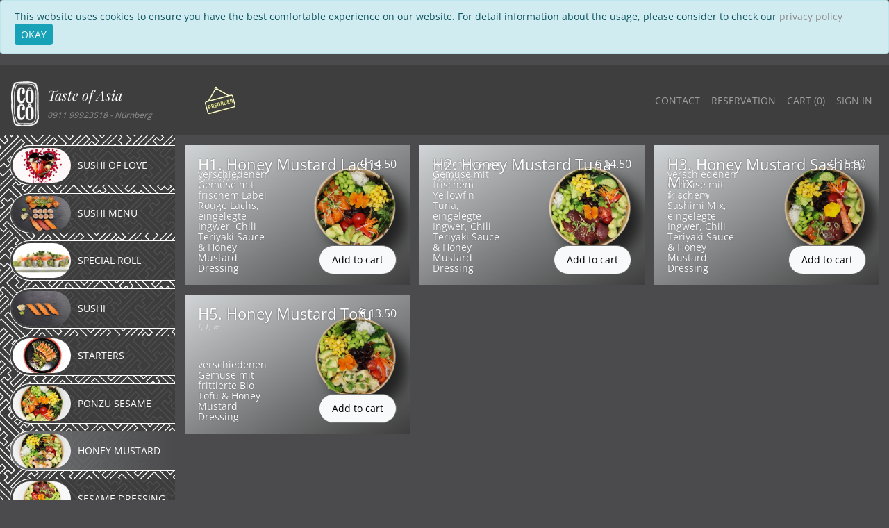

--- FILE ---
content_type: text/html; charset=utf-8
request_url: https://coco.lieferbude.de/shop/products/list/59/
body_size: 37291
content:




<!DOCTYPE html>
<html lang="en" >

<head>
  

  
    <meta charset="utf-8">
  

  
    <meta name="viewport"
          content="width=device-width, initial-scale=1, shrink-to-fit=no">
  

  
    <link rel="stylesheet"
          href="https://stackpath.bootstrapcdn.com/bootstrap/4.1.2/css/bootstrap.min.css"
          integrity="sha384-Smlep5jCw/wG7hdkwQ/Z5nLIefveQRIY9nfy6xoR1uRYBtpZgI6339F5dgvm/e9B"
          crossorigin="anonymous">
    <link rel="stylesheet"
          href="https://cdnjs.cloudflare.com/ajax/libs/tempusdominus-bootstrap-4/5.0.1/css/tempusdominus-bootstrap-4.min.css"/>
  

  
    <style>
    @font-face {
      font-family: 'Playfair Display';
      font-style: italic;
      font-weight: 400;
      src: url(/static/fonts/playfair-display-italic-400.5da3570ded9c.ttf) format('truetype');
    }
    @font-face {
      font-family: 'Open Sans';
      font-style: normal;
      font-weight: 400;
      font-stretch: normal;
      src: url(/static/fonts/opensans-normal-400.4e6feb3d0ab3.ttf) format('truetype');
    }
    </style>
    <link href="https://cdn.jsdelivr.net/npm/bootstrap-select@1.13.14/dist/css/bootstrap-select.min.css"
          rel="stylesheet">
    <link href="https://stackpath.bootstrapcdn.com/font-awesome/4.7.0/css/font-awesome.min.css"
          rel="stylesheet" crossorigin="anonymous"
          integrity="sha384-wvfXpqpZZVQGK6TAh5PVlGOfQNHSoD2xbE+QkPxCAFlNEevoEH3Sl0sibVcOQVnN">
  

  
    <script src="https://cdnjs.cloudflare.com/ajax/libs/jquery/3.3.1/jquery.slim.min.js"
            integrity="sha384-q8i/X+965DzO0rT7abK41JStQIAqVgRVzpbzo5smXKp4YfRvH+8abtTE1Pi6jizo"
            crossorigin="anonymous" type="text/javascript"></script>
    <script src="https://cdnjs.cloudflare.com/ajax/libs/jquery/3.3.1/jquery.min.js"
            type="text/javascript"></script>
    <script src="https://cdnjs.cloudflare.com/ajax/libs/popper.js/1.14.3/umd/popper.min.js"
            integrity="sha384-ZMP7rVo3mIykV+2+9J3UJ46jBk0WLaUAdn689aCwoqbBJiSnjAK/l8WvCWPIPm49"
            crossorigin="anonymous" type="text/javascript"></script>
    <script src="https://stackpath.bootstrapcdn.com/bootstrap/4.1.2/js/bootstrap.min.js"
            integrity="sha384-o+RDsa0aLu++PJvFqy8fFScvbHFLtbvScb8AjopnFD+iEQ7wo/CG0xlczd+2O/em"
            crossorigin="anonymous" type="text/javascript"></script>
    <script src="https://cdnjs.cloudflare.com/ajax/libs/moment.js/2.22.2/moment-with-locales.min.js"
            type="text/javascript"></script>
    <script src="https://cdn.jsdelivr.net/npm/bootstrap-select@1.13.18/dist/js/bootstrap-select.min.js"
            type="text/javascript"></script>
    <script src="https://cdn.jsdelivr.net/npm/bootstrap-select@1.13.18/dist/js/i18n/defaults-en_US.min.js"
            type="text/javascript"></script>
    <script src="https://cdnjs.cloudflare.com/ajax/libs/tempusdominus-bootstrap-4/5.0.1/js/tempusdominus-bootstrap-4.min.js"
            type="text/javascript"></script>
    <script src="https://cdnjs.cloudflare.com/ajax/libs/jquery.countdown/2.2.0/jquery.countdown.min.js"
            type="text/javascript"></script>
    <script src="https://cdnjs.cloudflare.com/ajax/libs/blueimp-file-upload/9.22.0/js/vendor/jquery.ui.widget.js"
            type="text/javascript"></script>
    <script src="https://cdnjs.cloudflare.com/ajax/libs/blueimp-file-upload/9.22.0/js/jquery.iframe-transport.js"
            type="text/javascript"></script>
    <script src="https://cdnjs.cloudflare.com/ajax/libs/blueimp-file-upload/9.22.0/js/jquery.fileupload.js"
            type="text/javascript"></script>
  

  <script type="text/javascript" src="/static/js/accounts.9ac98358c17e.js" charset="utf-8"></script>
  <script type="text/javascript" src="/static/js/branches.6a120514e54f.js" charset="utf-8"></script>
  <script type="text/javascript" src="/static/js/cart.a8677e7a1b43.js" charset="utf-8"></script>
  <script type="text/javascript" src="/static/js/catalogs.8c8180a85793.js" charset="utf-8"></script>
  <script type="text/javascript" src="/static/js/checkout.56df87f00f1f.js" charset="utf-8"></script>
  <script type="text/javascript" src="/static/js/general.3dd75383f037.js" charset="utf-8"></script>
  <script type="text/javascript" src="/static/js/googlemaps.a1729e427a64.js" charset="utf-8"></script>
  <script type="text/javascript" src="/static/js/image.fd2de3efa6c4.js" charset="utf-8"></script>
  <script type="text/javascript" src="/static/js/modals.bc269f110338.js" charset="utf-8"></script>
  <script type="text/javascript" src="/static/js/orders.dc859973b852.js" charset="utf-8"></script>
  <script type="text/javascript" src="/static/js/payments.5fbec5df5357.js" charset="utf-8"></script>
  <script type="text/javascript" src="/static/js/printers.e1a4b7485db3.js" charset="utf-8"></script>
  <script type="text/javascript" src="/static/js/server.add633c4a806.js" charset="utf-8"></script>
  <script type="text/javascript" src="/static/js/services.8a1f1972ff61.js" charset="utf-8"></script>
  <script type="text/javascript" src="/static/js/vouchers.1f079775ac66.js" charset="utf-8"></script>
  <script type="text/javascript" src="/static/js/devices.4d112929fccd.js" charset="utf-8"></script>

  
<script type="text/javascript">
$(document).ready(function() {
  $('.cart-ctl-btn').on('click', cart_entry_changed);
  cart_update();
  $(function() {
    if($('[data-toggle="tooltip"]')) {
      $('[data-toggle="tooltip"]').tooltip()
    }
  })
});
</script>


  
    
    <link rel="stylesheet" href="/static/css/darkgrey.e3803de1d894.css"
          charset="UTF-8" type="text/css">
    
  

  
    <meta name="robots" content="INDEX,FOLLOW"/>
  

  <title>
    
  </title>

  
    <link rel="shortcut icon" href="/static/favicon.f122e5715b19.ico">
  

  
    <meta http-equiv="X-UA-Compatible" content="IE=edge" />
  

  
  

  
</head>

<body>
  

  <div id="page-content">
    

<div class="alert alert-info" id="lb-cookie-notice" style="display: none">
  
    This website uses cookies to ensure you have the best comfortable experience
    on our website. For detail information about the usage, please consider to
    check our
  
  <a href="/static/pdf/privacy_policy.adb8727a38b1.pdf">privacy policy</a>
  <button type="button" class="btn btn-info btn-sm" onclick="cookie_notice_confirm();">
    <span>OKAY</span>
  </button>
</div>

    


    <header>
      
  


<nav class="navbar navbar-expand-sm navbar-dark">
  <a class="navbar-brand" href="/shop/">
    <img class="lb-navbar-logo" src="/static/img/logo_white.4185c536c1cb.png" alt="Logo">
  </a>


  <div class="dropdown" id="dropdownBranchSelect">
    <a role="button" class="branch_name branch_name_navbar lb-navbar-name text-truncate"
       id="branch-select-btn" aria-haspopup="true" aria-expanded="false" href="#"
       data-toggle="dropdown" data-branchid="4">
       Taste of Asia
    </a>
    <span class="lb-navbar-name">0911 99923518 - Nürnberg</span>
    <div class="dropdown-menu" aria-labelledby="dropdownBranchSelectLink">
    
      <a class="dropdown-item"
         href="/shop/branches/select/tasteofasia/?next=/shop/products/list/59/"
         onclick="set_cookie('lb-sel-branch', '4')">
        Taste of Asia&nbsp;-&nbsp;
        <span class="text-success" id="bstate-open-text-4"
              style="display: none;">
              open</span>
        <span class="text-danger" id="bstate-closed-text-4"
              >
              closed</span>
      </a>
    
      <a class="dropdown-item"
         href="/shop/branches/select/indochine/?next=/shop/products/list/59/"
         onclick="set_cookie('lb-sel-branch', '5')">
        Indochine&nbsp;-&nbsp;
        <span class="text-success" id="bstate-open-text-5"
              style="display: none;">
              open</span>
        <span class="text-danger" id="bstate-closed-text-5"
              >
              closed</span>
      </a>
    
      <a class="dropdown-item"
         href="/shop/branches/select/sushiandgrill/?next=/shop/products/list/59/"
         onclick="set_cookie('lb-sel-branch', '6')">
        Sushi &amp; Grill&nbsp;-&nbsp;
        <span class="text-success" id="bstate-open-text-6"
              style="display: none;">
              open</span>
        <span class="text-danger" id="bstate-closed-text-6"
              >
              closed</span>
      </a>
    
      <a class="dropdown-item"
         href="/shop/branches/select/sushiaugsburg/?next=/shop/products/list/59/"
         onclick="set_cookie('lb-sel-branch', '7')">
        Sushi &amp; Asia Fusion&nbsp;-&nbsp;
        <span class="text-success" id="bstate-open-text-7"
              style="display: none;">
              open</span>
        <span class="text-danger" id="bstate-closed-text-7"
              >
              closed</span>
      </a>
    
      <a class="dropdown-item"
         href="/shop/branches/select/govietfusion/?next=/shop/products/list/59/"
         onclick="set_cookie('lb-sel-branch', '9')">
        Go Viet Fusion&nbsp;-&nbsp;
        <span class="text-success" id="bstate-open-text-9"
              style="display: none;">
              open</span>
        <span class="text-danger" id="bstate-closed-text-9"
              >
              closed</span>
      </a>
    
      <a class="dropdown-item"
         href="/shop/branches/select/vegan811/?next=/shop/products/list/59/"
         onclick="set_cookie('lb-sel-branch', '10')">
        Vegan811&nbsp;-&nbsp;
        <span class="text-success" id="bstate-open-text-10"
              style="display: none;">
              open</span>
        <span class="text-danger" id="bstate-closed-text-10"
              >
              closed</span>
      </a>
    
      <a class="dropdown-item"
         href="/shop/branches/select/govietchonguoiviet/?next=/shop/products/list/59/"
         onclick="set_cookie('lb-sel-branch', '13')">
        GoViet cho người Việt&nbsp;-&nbsp;
        <span class="text-success" id="bstate-open-text-13"
              style="display: none;">
              open</span>
        <span class="text-danger" id="bstate-closed-text-13"
              >
              closed</span>
      </a>
    
    </div>
  </div>



  <div id="dropdownBranchSelect">
    <svg class="shop_status_base shop_status shop_status_open"
     style="enable-background:new 0 0 463 463; display: none;"
     version="1.1" xmlns="http://www.w3.org/2000/svg"
     xmlns:xlink="http://www.w3.org/1999/xlink" preserveAspectRatio="xMidYMid meet"
     viewBox="0 0 640 640" width="640" height="640">
  <a pointer-events="all" xlink:href="#/shop/branches/optimes/">
  <g>
    <g>
      <path d="M 556.52,304.1 C 432.06,179.65 362.92,110.5 349.09,96.68 c 2.17,-4.35 3.39,-9.25 3.39,-14.43 0,-17.92 -14.57,-32.49 -32.48,-32.49 -17.91,0 -32.48,14.57 -32.48,32.49 0,5.18 1.22,10.08 3.39,14.43 -13.83,13.82 -82.97,82.97 -207.43,207.42 -23.96,0 -37.28,0 -39.94,0 C 19.53,304.1 0,323.64 0,347.65 c 0,19.9 0,179.14 0,199.05 0,24 19.53,43.54 43.54,43.54 55.29,0 497.63,0 552.92,0 24.01,0 43.54,-19.54 43.54,-43.54 0,-19.91 0,-179.15 0,-199.05 0,-24.01 -19.53,-43.55 -43.54,-43.55 -5.33,0 -18.64,0 -39.94,0 z M 331.75,82.25 c 0,6.48 -5.27,11.75 -11.75,11.75 -6.48,0 -11.75,-5.27 -11.75,-11.75 0,-6.48 5.27,-11.75 11.75,-11.75 6.48,0 11.75,5.27 11.75,11.75 z M 320,114.73 c 5.18,0 10.08,-1.23 14.43,-3.39 12.85,12.85 77.11,77.1 192.77,192.76 H 112.8 L 305.57,111.34 c 6.17,2.26 10.98,3.39 14.43,3.39 z M 596.46,569.5 c -55.29,0 -497.63,0 -552.92,0 -12.57,0 -22.81,-10.23 -22.81,-22.8 0,-19.91 0,-179.15 0,-199.05 0,-12.58 10.24,-22.81 22.81,-22.81 55.29,0 497.63,0 552.92,0 12.57,0 22.81,10.23 22.81,22.81 0,13.27 0,79.62 0,199.05 -6.83,15.2 -14.43,22.8 -22.81,22.8 z" />
      <g>
        <path d="m 222.17187,450.09204 q 0,24.21875 -10.85937,36.40625 -10.78125,12.1875 -28.82813,12.1875 -17.73437,0 -28.90625,-12.1875 -11.09375,-12.1875 -11.09375,-36.40625 v -18.90625 q 0,-24.53125 11.01563,-36.95312 11.09375,-12.42188 28.82812,-12.42188 17.89063,0 28.67188,12.10938 10.85937,12.10937 11.17187,35.85937 z m -19.45312,-19.0625 q 0,-17.42187 -5.23438,-25 -5.23437,-7.65625 -15.15625,-7.65625 -9.53125,0 -14.92187,7.5 -5.39063,7.5 -5.46875,24.6875 v 19.53125 q 0,17.03125 5.39062,24.60938 5.46875,7.5 15.15625,7.5 9.84375,0 15,-7.42188 5.15625,-7.42187 5.23438,-24.14062 z" />
        <path d="m 268.76562,455.09204 v 42.03125 h -19.60937 v -113.75 H 287.125 q 16.95312,0 26.32812,10.3125 9.375,10.23438 9.375,26.01563 0,16.5625 -9.375,26.01562 -9.375,9.375 -26.32812,9.375 z m 0,-55.39062 v 39.14062 H 287.125 q 8.59375,0 12.34375,-5.3125 3.75,-5.3125 3.75,-13.67187 0,-7.89063 -3.75,-13.98438 -3.75,-6.17187 -12.34375,-6.17187 z" />
        <path d="m 347.46875,497.12329 v -113.75 h 63.04687 v 16.32813 h -43.4375 v 30.85937 h 37.34375 v 15.9375 h -37.34375 v 34.375 h 43.98438 v 16.25 z" />
        <path d="m 511.95312,383.37329 v 113.75 h -19.53125 l -38.35937,-80 v 80 h -19.53125 v -113.75 h 19.53125 l 38.51562,80.15625 v -80.15625 z" />
      </g>
    </g>
  </g>
  </a>
</svg>

    <svg class="shop_status_base shop_status shop_status_closed"
     style="enable-background:new 0 0 463 463; display: none;"
     version="1.1" xmlns="http://www.w3.org/2000/svg"
     xmlns:xlink="http://www.w3.org/1999/xlink" preserveAspectRatio="xMidYMid meet"
     viewBox="0 0 640 640" width="640" height="640">
  <a pointer-events="all" xlink:href="#/shop/branches/optimes/">
  <g>
    <g>
      <path d="M 556.52,304.1 C 432.06,179.65 362.92,110.5 349.09,96.68 c 2.17,-4.35 3.39,-9.25 3.39,-14.43 0,-17.92 -14.57,-32.49 -32.48,-32.49 -17.91,0 -32.48,14.57 -32.48,32.49 0,5.18 1.22,10.08 3.39,14.43 -13.83,13.82 -82.97,82.97 -207.43,207.42 -23.96,0 -37.28,0 -39.94,0 C 19.53,304.1 0,323.64 0,347.65 c 0,19.9 0,179.14 0,199.05 0,24 19.53,43.54 43.54,43.54 55.29,0 497.63,0 552.92,0 24.01,0 43.54,-19.54 43.54,-43.54 0,-19.91 0,-179.15 0,-199.05 0,-24.01 -19.53,-43.55 -43.54,-43.55 -5.33,0 -18.64,0 -39.94,0 z M 331.75,82.25 c 0,6.48 -5.27,11.75 -11.75,11.75 -6.48,0 -11.75,-5.27 -11.75,-11.75 0,-6.48 5.27,-11.75 11.75,-11.75 6.48,0 11.75,5.27 11.75,11.75 z M 320,114.73 c 5.18,0 10.08,-1.23 14.43,-3.39 12.85,12.85 77.11,77.1 192.77,192.76 H 112.8 L 305.57,111.34 c 6.17,2.26 10.98,3.39 14.43,3.39 z M 596.46,569.5 c -55.29,0 -497.63,0 -552.92,0 -12.57,0 -22.81,-10.23 -22.81,-22.8 0,-19.91 0,-179.15 0,-199.05 0,-12.58 10.24,-22.81 22.81,-22.81 55.29,0 497.63,0 552.92,0 12.57,0 22.81,10.23 22.81,22.81 0,13.27 0,79.62 0,199.05 -6.83,15.2 -14.43,22.8 -22.81,22.8 z" />
      <g>
        <path d="m 127.5424,469.93579 h 19.53125 q -0.78125,18.4375 -10.46875,28.59375 -9.60937,10.15625 -27.8125,10.15625 -18.124996,0 -28.437496,-12.73437 -10.234375,-12.8125 -10.234375,-35.78125 v -19.76563 q 0,-22.96875 10.546875,-35.78125 10.546875,-12.8125 28.984376,-12.8125 17.8125,0 27.10937,10.23438 9.375,10.23437 10.39063,29.0625 h -19.53125 q -0.625,-12.57813 -4.53125,-17.8125 -3.90625,-5.23438 -13.4375,-5.23438 -10.546876,0 -15.312501,8.04688 -4.6875,7.96875 -4.6875,24.14062 v 19.92188 q 0,15.39062 4.0625,23.82812 4.140625,8.4375 15.078121,8.4375 10,0 13.98438,-4.92187 3.98437,-4.92188 4.76562,-17.57813 z" />
        <path d="m 224.88615,490.87329 v 16.25 h -61.64062 v -113.75 h 19.53125 v 97.5 z" />
        <path d="m 312.38615,460.09204 q 0,24.21875 -10.85937,36.40625 -10.78125,12.1875 -28.82813,12.1875 -17.73437,0 -28.90625,-12.1875 -11.09375,-12.1875 -11.09375,-36.40625 v -18.90625 q 0,-24.53125 11.01563,-36.95312 11.09375,-12.42188 28.82812,-12.42188 17.89063,0 28.67188,12.10938 10.85937,12.10937 11.17187,35.85937 z m -19.45312,-19.0625 q 0,-17.42187 -5.23438,-25 -5.23437,-7.65625 -15.15625,-7.65625 -9.53125,0 -14.92187,7.5 -5.39063,7.5 -5.46875,24.6875 v 19.53125 q 0,17.03125 5.39062,24.60938 5.46875,7.5 15.15625,7.5 9.84375,0 15,-7.42188 5.15625,-7.42187 5.23438,-24.14062 z" />
        <path d="m 379.88615,477.67017 q 0,-6.64063 -3.35937,-10.78125 -3.28125,-4.14063 -16.09375,-9.0625 -12.73438,-4.92188 -21.48438,-12.57813 -8.67187,-7.65625 -8.98437,-20.9375 v -0.9375 q 0,-13.90625 9.45312,-22.73437 9.53125,-8.82813 25.07813,-8.82813 16.5625,0 25.78125,10.23438 9.29687,10.15625 9.29687,24.53125 H 380.0424 q 0,-8.125 -3.67187,-13.35938 -3.67188,-5.3125 -12.10938,-5.3125 -7.65625,0 -11.25,4.45313 -3.51562,4.375 -3.51562,10.9375 0,6.25 4.84375,10.46875 4.84375,4.14062 13.67187,7.65625 16.40625,5.625 23.90625,14.0625 7.5,8.4375 7.5,22.03125 0,14.45312 -9.21875,22.8125 -9.14062,8.35937 -25.15625,8.35937 -9.45312,0 -18.20312,-3.98437 -8.67188,-3.98438 -14.29688,-12.03125 -5.54687,-8.04688 -5.54687,-20.15625 h 19.60937 q 0,10.70312 5,15.46875 5,4.6875 13.4375,4.6875 7.73438,0 11.25,-4.14063 3.59375,-4.21875 3.59375,-10.85937 z" />
        <path d="m 416.37053,507.12329 v -113.75 h 63.04687 v 16.32813 h -43.4375 v 30.85937 h 37.34375 v 15.9375 H 435.9799 v 34.375 h 43.98438 v 16.25 z" />
        <path d="m 495.43303,507.12329 v -113.75 h 28.75 q 19.53125,0 31.25,12.26563 11.79687,12.26562 11.875,35.3125 v 18.35937 q 0,23.20313 -11.79688,35.54688 -11.79687,12.26562 -32.1875,12.26562 z m 19.60937,-97.42187 v 81.17187 h 8.28125 q 13.67188,0 19.0625,-7.65625 5.46875,-7.65625 5.46875,-23.90625 v -18.20312 q 0,-16.79688 -5.39062,-24.0625 -5.39063,-7.34375 -18.28125,-7.34375 z" />
      </g>
    </g>
  </g>
  </a>
</svg>

    <svg class="shop_status_base shop_status shop_status_preorder"
     style="enable-background:new 0 0 463 463; display: none;"
     version="1.1" xmlns="http://www.w3.org/2000/svg"
     xmlns:xlink="http://www.w3.org/1999/xlink" preserveAspectRatio="xMidYMid meet"
     viewBox="0 0 640 640" width="640" height="640">
  <a pointer-events="all" xlink:href="#/shop/branches/optimes/">
  <g>
    <g>
      <path d="M 556.52,304.1 C 432.06,179.65 362.92,110.5 349.09,96.68 c 2.17,-4.35 3.39,-9.25 3.39,-14.43 0,-17.92 -14.57,-32.49 -32.48,-32.49 -17.91,0 -32.48,14.57 -32.48,32.49 0,5.18 1.22,10.08 3.39,14.43 -13.83,13.82 -82.97,82.97 -207.43,207.42 -23.96,0 -37.28,0 -39.94,0 C 19.53,304.1 0,323.64 0,347.65 c 0,19.9 0,179.14 0,199.05 0,24 19.53,43.54 43.54,43.54 55.29,0 497.63,0 552.92,0 24.01,0 43.54,-19.54 43.54,-43.54 0,-19.91 0,-179.15 0,-199.05 0,-24.01 -19.53,-43.55 -43.54,-43.55 -5.33,0 -18.64,0 -39.94,0 z M 331.75,82.25 c 0,6.48 -5.27,11.75 -11.75,11.75 -6.48,0 -11.75,-5.27 -11.75,-11.75 0,-6.48 5.27,-11.75 11.75,-11.75 6.48,0 11.75,5.27 11.75,11.75 z M 320,114.73 c 5.18,0 10.08,-1.23 14.43,-3.39 12.85,12.85 77.11,77.1 192.77,192.76 H 112.8 L 305.57,111.34 c 6.17,2.26 10.98,3.39 14.43,3.39 z M 596.46,569.5 c -55.29,0 -497.63,0 -552.92,0 -12.57,0 -22.81,-10.23 -22.81,-22.8 0,-19.91 0,-179.15 0,-199.05 0,-12.58 10.24,-22.81 22.81,-22.81 55.29,0 497.63,0 552.92,0 12.57,0 22.81,10.23 22.81,22.81 0,13.27 0,79.62 0,199.05 -6.83,15.2 -14.43,22.8 -22.81,22.8 z" />
      <g>
        <path d="m 65.574219,451.88544 v 33.45703 h -10.78125 v -85.3125 h 27.1875 q 12.363281,0 18.925781,7.32422 6.62109,7.32422 6.62109,18.6914 0,12.30469 -6.5625,19.04297 -6.503903,6.73828 -18.80859,6.79688 z m 0,-42.59766 v 33.39844 h 16.40625 q 7.851562,0 11.308593,-4.62891 3.457032,-4.6289 3.457032,-11.89453 0,-6.5625 -3.457032,-11.71875 -3.457031,-5.15625 -11.308593,-5.15625 z" />
        <path d="m 168.37109,485.34247 -15.17578,-34.57031 h -15 v 34.57031 h -10.78125 v -85.3125 h 23.84766 q 12.71484,0 19.04297,6.44531 6.38672,6.38672 6.38672,19.16016 0,16.52343 -13.35938,22.67578 l 16.58203,36.32812 v 0.70313 z m -30.17578,-76.05469 v 32.28516 h 12.94922 q 7.38281,0 11.07422,-4.62891 3.69141,-4.6875 3.69141,-11.30859 0,-7.38282 -3.33985,-11.83594 -3.33984,-4.51172 -11.30859,-4.51172 z" />
        <path d="m 197.10547,485.34247 v -85.3125 h 45.29297 v 9.25781 h -34.51172 v 27.42188 h 30.11719 v 9.19921 h -30.11719 v 30.23438 h 35.09765 v 9.19922 z" />
        <path d="m 318.35937,450.12762 q 0,18.10547 -7.67578,27.2461 -7.67578,9.14062 -20.91797,9.14062 -12.59765,0 -20.5664,-8.90625 -7.91016,-8.90625 -8.14453,-26.42578 v -15.8789 q 0,-18.04688 7.91015,-27.2461 7.91016,-9.19922 20.74219,-9.19922 13.125,0 20.80078,9.02344 7.67578,9.02344 7.85156,26.60156 z m -10.66406,-14.9414 q 0,-14.0625 -4.6289,-20.39063 -4.62891,-6.32812 -13.35938,-6.32812 -8.32031,0 -13.18359,6.32812 -4.80469,6.32813 -4.80469,20.39063 v 14.9414 q 0,14.1211 4.86328,20.50782 4.92188,6.32812 13.18359,6.32812 8.78907,0 13.30079,-6.26953 4.57031,-6.26953 4.6289,-20.21484 z" />
        <path d="m 382.07422,485.34247 -15.17578,-34.57031 h -15 v 34.57031 h -10.78125 v -85.3125 h 23.84765 q 12.71485,0 19.04297,6.44531 6.38672,6.38672 6.38672,19.16016 0,16.52343 -13.35937,22.67578 l 16.58203,36.32812 v 0.70313 z m -30.17578,-76.05469 v 32.28516 h 12.94922 q 7.38281,0 11.07421,-4.62891 3.69141,-4.6875 3.69141,-11.30859 0,-7.38282 -3.33984,-11.83594 -3.33985,-4.51172 -11.3086,-4.51172 z" />
        <path d="m 410.80859,485.34247 v -85.3125 h 20.33203 q 14.41407,0 22.96875,9.02344 8.55469,8.96484 8.55469,26.42578 v 14.47265 q 0,17.46094 -8.61328,26.42578 -8.61328,8.96485 -23.90625,8.96485 z m 10.78125,-76.05469 v 66.85547 h 8.55469 q 11.36719,0 16.52344,-6.44531 5.21484,-6.50391 5.33203,-19.16016 V 435.362 q 0,-13.53516 -5.15625,-19.80469 -5.15625,-6.26953 -15.70313,-6.26953 z" />
        <path d="m 485.24609,485.34247 v -85.3125 h 45.29297 v 9.25781 h -34.51172 v 27.42188 h 30.11719 v 9.19921 h -30.11719 v 30.23438 H 531.125 v 9.19922 z" />
        <path d="m 592.02734,485.34247 -15.17578,-34.57031 h -15 v 34.57031 h -10.78125 v -85.3125 h 23.84766 q 12.71484,0 19.04297,6.44531 6.38672,6.38672 6.38672,19.16016 0,16.52343 -13.35938,22.67578 l 16.58203,36.32812 v 0.70313 z m -30.17578,-76.05469 v 32.28516 h 12.94922 q 7.38281,0 11.07422,-4.62891 3.69141,-4.6875 3.69141,-11.30859 0,-7.38282 -3.33985,-11.83594 -3.33984,-4.51172 -11.30859,-4.51172 z" />
      </g>
    </g>
  </g>
  </a>
</svg>

  </div>

  <button class="navbar-toggler" type="button" aria-controls="navbarNavDropdown"
          aria-expanded="false" aria-label="Toggle navigation"
          data-toggle="collapse" data-target="#navbarNavDropdown">
    <span class="navbar-toggler-icon"></span>
  </button>
  <div class="collapse navbar-collapse justify-content-end" id="navbarNavDropdown">
    <ul class="navbar-nav">
      <li class="nav-item">
        <a class="nav-link" href="#/shop/contact/">
          Contact
        </a>
      </li>

      

    
      
      <li class="nav-item">
        <a class="nav-link" href="https://app.resmio.com/coco-taste-of-asia-sushi-nurnberg/widget?source=GoogleCTA">
          Reservation
        </a>
      </li>
      

      

      <li class="nav-item">
        <a class="nav-link" href="#/shop/cart/list/">
          Cart (<span id="cart-total-qty">0</span>)
        </a>
      </li>
    

      <li class="nav-item">
        
          <a class="nav-link" href="#/accounts/users/login/">
          Sign in
        
        </a>
      </li>

    </ul>
  </div>
</nav>


<div class="modal fade" id="popupModal" tabindex="-1" role="dialog"
     aria-labelledby="exampleModalLabel" aria-hidden="true"
     data-keyboard="true" data-focus="true">
  <div class="modal-dialog modal-lg" role="document">
    <div class="modal-content"></div>
  </div>
</div>

<script type="text/javascript">
$(document).ready(function() {
  branch_checkstate_periodically(
      '/shop/branches/state/poll/',
      'akyzODzJPSZzJBkl1m8A6PrDpyDVOn2EnRNWmkKG6MJLTwhFt5DdSqdXS7SE9Mnl');
  modal_init_handling();

  /* show specific branch state sign */
  
    
      var bstate_sign = document.getElementsByClassName('shop_status_preorder')[0];
    
    bstate_sign.style.display = 'inline-block';
  
});
</script>


      
    </header>

    <article>
      <aside>
  
    

<div class="subcategory-list-container">
  <div class="subcategory-list">
  
    
    <a href="/shop/products/list/65/" >
      
        <img class="cropped" src="/media/category_images/Valentine.png">
      
      <span>
        Sushi of Love
      </span>
    </a>
  
    
    <a href="/shop/products/list/1/" >
      
        <img class="cropped" src="/media/category_images/Sushi_Mix_Special.jpeg">
      
      <span>
        Sushi Menu
      </span>
    </a>
  
    
    <a href="/shop/products/list/11/" >
      
        <img class="cropped" src="/media/category_images/Salmon_Roll_.jpeg">
      
      <span>
        Special Roll
      </span>
    </a>
  
    
    <a href="/shop/products/list/2/" >
      
        <img class="cropped" src="/media/category_images/Nigiri_Sake.jpeg">
      
      <span>
        Sushi
      </span>
    </a>
  
    
    <a href="/shop/products/list/3/" >
      
        <img class="cropped" src="/media/category_images/sake_tataki.jpg">
      
      <span>
        Starters
      </span>
    </a>
  
    
    <a href="/shop/products/list/58/" >
      
        <img class="cropped" src="/media/category_images/IMG_0004.jpg">
      
      <span>
        Ponzu Sesame
      </span>
    </a>
  
    
    <a href="/shop/products/list/59/"  class="current" >
      
        <img class="cropped" src="/media/category_images/IMG_0052.jpg">
      
      <span>
        Honey Mustard
      </span>
    </a>
  
    
    <a href="/shop/products/list/60/" >
      
        <img class="cropped" src="/media/category_images/IMG_0029_dZ9k84i.jpg">
      
      <span>
        Sesame Dressing
      </span>
    </a>
  
    
    <a href="/shop/products/list/61/" >
      
        <img class="cropped" src="/media/category_images/IMG_0002_2_1.jpg">
      
      <span>
        Thai Curry Dehli ( NEW )
      </span>
    </a>
  
    
    <a href="/shop/products/list/62/" >
      
        <img class="cropped" src="/media/category_images/IMG_0049_1.jpg">
      
      <span>
        Kokos Erdnuss Bowl
      </span>
    </a>
  
    
    <a href="/shop/products/list/4/" >
      
        <img class="cropped" src="/media/category_images/Fish_Pot_.jpeg">
      
      <span>
        Main &amp; Noodles
      </span>
    </a>
  
    
    <a href="/shop/products/list/5/" >
      
        <img class="cropped" src="/media/category_images/Edamame_.jpg">
      
      <span>
        Vegetarian
      </span>
    </a>
  
    
    <a href="/shop/products/list/6/" >
      
        <img class="cropped" src="/media/category_images/Coca_Cola_033l__3.jpeg">
      
      <span>
        Drink
      </span>
    </a>
  
    
    <a href="/shop/products/list/7/" >
      
        <img class="cropped" src="/media/category_images/465B5AB2-5DD0-45F1-B80D-FA4C7CA6E6F4_pwrrRXP.jpeg">
      
      <span>
        Mittagsangebot
      </span>
    </a>
  
    
    <a href="/shop/products/list/8/" >
      
        <img class="cropped" src="/media/category_images/IMG_0014_1.jpg">
      
      <span>
        Extra
      </span>
    </a>
  
    
    <a href="/shop/products/list/56/" >
      
        <img class="cropped" src="/media/category_images/banana_klebreis_category.jpg">
      
      <span>
        Dessert
      </span>
    </a>
  
  </div>
</div>

  
</aside>
      <main>
<div class="grid-container" id="js-cart"
     data-url="/shop/cart/update/"
     data-csrf="akyzODzJPSZzJBkl1m8A6PrDpyDVOn2EnRNWmkKG6MJLTwhFt5DdSqdXS7SE9Mnl"
     data-totalqty="0"
     data-totalprc="0">
  
    

<div class="grid-item">
  <div class="carousel slide carousel-fade fixed-xy-container"
       data-ride="carousel" data-interval="5000" data-pause="false">

    <div class="card-content">
      <div class="fixed-xy-contents cropped carousel-inner">
        
        <div class="fitted carousel-item active">
          <img class="card-img" src="/media/product_images/lachs_Bowl_1_3xq0XrT.png">
        </div>
        
      </div>

      <div class="card-subtitle">
        <p>verschiedenen Gemüse mit frischem Label Rouge Lachs, eingelegte Ingwer, Chili Teriyaki Sauce &amp; Honey Mustard Dressing</p>
      </div>

      <div class="title-container">
        <span class="card-title">H1. Honey Mustard Lachs</span>
        
        <a style="text-decoration: none;" href="#/shop/allerditives/info">

          
          <div class="allergens">
            
            <span data-toggle="tooltip" data-placement="bottom"
                  title="egg">a</span>
                  ,
            
            <span data-toggle="tooltip" data-placement="bottom"
                  title="sesame">f</span>
                  ,
            
            <span data-toggle="tooltip" data-placement="bottom"
                  title="gluten">i</span>
                  ,
            
            <span data-toggle="tooltip" data-placement="bottom"
                  title="mustard">l</span>
                  ,
            
            <span data-toggle="tooltip" data-placement="bottom"
                  title="soy">m</span>
                  
            
          </div>
          

          

        </a>
        
      </div>

      <span class="card-price">€ 14.50</span>

      <div class="prod-cart-ctl cart-ctl js-cart-item-ctl" id="prd-card-625"
           data-id="625"
           data-qty="0"
           data-prc="14.50"
           data-type="__product__"
           >
        <input type="button" class="cart-ctl-btn cart-ctl-add js-cart-on-empty"
               value="Add to cart" data-action="plus">
        <div class="cart-ctl-group js-cart-on-nonempty">
          <input class="cart-ctl-btn cart-ctl-minus" type="button" data-action="minus" value="–">
          <span class="cart-ctl-display noselect jsout-cart-item-qty">0</span>
          <input class="cart-ctl-btn cart-ctl-plus" type="button" data-action="plus" value="+">
        </div>
        <img class="cart-ctl-wait js-cart-ctl-wait" src="/static/img/wait.9f0c0dd503fd.gif" style="display:none;">
      </div>

    </div>

  </div>
</div>

  
    

<div class="grid-item">
  <div class="carousel slide carousel-fade fixed-xy-container"
       data-ride="carousel" data-interval="5000" data-pause="false">

    <div class="card-content">
      <div class="fixed-xy-contents cropped carousel-inner">
        
        <div class="fitted carousel-item active">
          <img class="card-img" src="/media/product_images/tokio_Bowl_j8Qomvu.png">
        </div>
        
      </div>

      <div class="card-subtitle">
        <p>verschiedenen Gemüse mit frischem Yellowfin Tuna, eingelegte Ingwer, Chili Teriyaki Sauce &amp; Honey Mustard Dressing</p>
      </div>

      <div class="title-container">
        <span class="card-title">H2. Honey Mustard Tuna</span>
        
        <a style="text-decoration: none;" href="#/shop/allerditives/info">

          
          <div class="allergens">
            
            <span data-toggle="tooltip" data-placement="bottom"
                  title="egg">a</span>
                  ,
            
            <span data-toggle="tooltip" data-placement="bottom"
                  title="sesame">f</span>
                  ,
            
            <span data-toggle="tooltip" data-placement="bottom"
                  title="gluten">i</span>
                  ,
            
            <span data-toggle="tooltip" data-placement="bottom"
                  title="mustard">l</span>
                  ,
            
            <span data-toggle="tooltip" data-placement="bottom"
                  title="soy">m</span>
                  
            
          </div>
          

          

        </a>
        
      </div>

      <span class="card-price">€ 14.50</span>

      <div class="prod-cart-ctl cart-ctl js-cart-item-ctl" id="prd-card-626"
           data-id="626"
           data-qty="0"
           data-prc="14.50"
           data-type="__product__"
           >
        <input type="button" class="cart-ctl-btn cart-ctl-add js-cart-on-empty"
               value="Add to cart" data-action="plus">
        <div class="cart-ctl-group js-cart-on-nonempty">
          <input class="cart-ctl-btn cart-ctl-minus" type="button" data-action="minus" value="–">
          <span class="cart-ctl-display noselect jsout-cart-item-qty">0</span>
          <input class="cart-ctl-btn cart-ctl-plus" type="button" data-action="plus" value="+">
        </div>
        <img class="cart-ctl-wait js-cart-ctl-wait" src="/static/img/wait.9f0c0dd503fd.gif" style="display:none;">
      </div>

    </div>

  </div>
</div>

  
    

<div class="grid-item">
  <div class="carousel slide carousel-fade fixed-xy-container"
       data-ride="carousel" data-interval="5000" data-pause="false">

    <div class="card-content">
      <div class="fixed-xy-contents cropped carousel-inner">
        
        <div class="fitted carousel-item active">
          <img class="card-img" src="/media/product_images/Hawaii_ohne_Spargel_Xzhvhis.png">
        </div>
        
      </div>

      <div class="card-subtitle">
        <p>verschiedenen Gemüse mit frischem Sashimi Mix, eingelegte Ingwer, Chili Teriyaki Sauce &amp; Honey Mustard Dressing</p>
      </div>

      <div class="title-container">
        <span class="card-title">H3. Honey Mustard Sashimi Mix</span>
        
        <a style="text-decoration: none;" href="#/shop/allerditives/info">

          
          <div class="allergens">
            
            <span data-toggle="tooltip" data-placement="bottom"
                  title="egg">a</span>
                  ,
            
            <span data-toggle="tooltip" data-placement="bottom"
                  title="fish">b</span>
                  ,
            
            <span data-toggle="tooltip" data-placement="bottom"
                  title="gluten">i</span>
                  ,
            
            <span data-toggle="tooltip" data-placement="bottom"
                  title="mustard">l</span>
                  ,
            
            <span data-toggle="tooltip" data-placement="bottom"
                  title="soy">m</span>
                  
            
          </div>
          

          

        </a>
        
      </div>

      <span class="card-price">€ 15.90</span>

      <div class="prod-cart-ctl cart-ctl js-cart-item-ctl" id="prd-card-627"
           data-id="627"
           data-qty="0"
           data-prc="15.90"
           data-type="__product__"
           >
        <input type="button" class="cart-ctl-btn cart-ctl-add js-cart-on-empty"
               value="Add to cart" data-action="plus">
        <div class="cart-ctl-group js-cart-on-nonempty">
          <input class="cart-ctl-btn cart-ctl-minus" type="button" data-action="minus" value="–">
          <span class="cart-ctl-display noselect jsout-cart-item-qty">0</span>
          <input class="cart-ctl-btn cart-ctl-plus" type="button" data-action="plus" value="+">
        </div>
        <img class="cart-ctl-wait js-cart-ctl-wait" src="/static/img/wait.9f0c0dd503fd.gif" style="display:none;">
      </div>

    </div>

  </div>
</div>

  
    

<div class="grid-item">
  <div class="carousel slide carousel-fade fixed-xy-container"
       data-ride="carousel" data-interval="5000" data-pause="false">

    <div class="card-content">
      <div class="fixed-xy-contents cropped carousel-inner">
        
        <div class="fitted carousel-item active">
          <img class="card-img" src="/media/product_images/saigon_Bowl_0enGKgU.png">
        </div>
        
      </div>

      <div class="card-subtitle">
        <p>verschiedenen Gemüse mit frittierte Bio Tofu &amp; Honey Mustard Dressing</p>
      </div>

      <div class="title-container">
        <span class="card-title">H5. Honey Mustard Tofu</span>
        
        <a style="text-decoration: none;" href="#/shop/allerditives/info">

          
          <div class="allergens">
            
            <span data-toggle="tooltip" data-placement="bottom"
                  title="gluten">i</span>
                  ,
            
            <span data-toggle="tooltip" data-placement="bottom"
                  title="mustard">l</span>
                  ,
            
            <span data-toggle="tooltip" data-placement="bottom"
                  title="soy">m</span>
                  
            
          </div>
          

          

        </a>
        
      </div>

      <span class="card-price">€ 13.50</span>

      <div class="prod-cart-ctl cart-ctl js-cart-item-ctl" id="prd-card-629"
           data-id="629"
           data-qty="0"
           data-prc="13.50"
           data-type="__product__"
           >
        <input type="button" class="cart-ctl-btn cart-ctl-add js-cart-on-empty"
               value="Add to cart" data-action="plus">
        <div class="cart-ctl-group js-cart-on-nonempty">
          <input class="cart-ctl-btn cart-ctl-minus" type="button" data-action="minus" value="–">
          <span class="cart-ctl-display noselect jsout-cart-item-qty">0</span>
          <input class="cart-ctl-btn cart-ctl-plus" type="button" data-action="plus" value="+">
        </div>
        <img class="cart-ctl-wait js-cart-ctl-wait" src="/static/img/wait.9f0c0dd503fd.gif" style="display:none;">
      </div>

    </div>

  </div>
</div>

  
  <div class="grid-item" style="visibility: hidden;"></div>
  <div class="grid-item" style="visibility: hidden;"></div>
  <div class="grid-item" style="visibility: hidden;"></div>
</div>
</main>
    </article>

    <footer>
      
      <div class="container-fluid">
        <div class="d-flex justify-content-between">
          <div></div>
          <div>&copy; lieferbude.de 2025</div>
          <div><a href="/static/pdf/imprint.7622852b4406.pdf">imprint</a></div>
        </div>
      </div>
      
    </footer>
  </div>

  
</body>
</html>


--- FILE ---
content_type: text/css
request_url: https://coco.lieferbude.de/static/css/darkgrey.e3803de1d894.css
body_size: 21300
content:
/*******************************************************************************
 *  App specific configs
 ******************************************************************************/
@import url("darkgrey_extra.b6e3851bc7d6.css");

/*******************************************************************************
 *  Variables
 ******************************************************************************/

html {
  --cse-text-color:             #A5A5A5;
  --cse-text-color-dark:        #242424;
  --cse-text-color-light:       #FEFEFE;
  --cse-text-color-mild:        #EBEBEB;
  --cse-link-color:             #8E8E8E;
  --cse-link-color-hover:       #6E6E6E;
  --cse-link-color-active:      #FFFFFF;
  --cse-background-color:       #4B4B4D;
  --cse-background-color-light: #E9ECEF;
  --cse-background-color-mild:  #D1D4D6;
  --cse-background-color-dark:  #3E3E3E;
  --cse-shadow-light:           #818181;
  --cse-shadow-mild:            #515151;
  --cse-shadow-dark:            #212121;
  --cse-btn-active:             #F8F9FA;
  --cse-btn-selected:           #E1F7E9;
  --cse-btn-disabled:           #E2E6EA;
  --cse-btn-dim:                #E2E6EA;
  --cse-btn-border:             #6E6E6D;
  --cse-border-mild:            #949494;
  --cse-btn-danger:             #f2d3d3;
  --cse-btn-danger-border:      #b84242;
  --cse-table-color-header:     var(--cse-background-color-light);
  --cse-table-color-bright:     #FDFDFE;
  --cse-table-color-dim:        #F3F3F4;
  --cse-color-ok:               #CEE0CE;
  --cse-color-nok:              #E8CECE;
  --cse-sidebar-width:          18em;   /* (18 x 'font-size') */
  --cse-min-screen-width:       325px;
  --cse-sidebar-show-min-width: calc( var(--cse-sidebar-width) + var(--cse-min-screen-width));
}


/*******************************************************************************
 *  Basic top-level tags
 ******************************************************************************/

* {
  margin: 0;
  padding: 0;
}

html, body {
  width: 100%;
  height: 100%;
  position: relative;
}

body {
  font-size: 14px; /* don't change */
  font-family: 'Open Sans', sans-serif;
  background-color: var(--cse-background-color);
}

a {
  color: var(--cse-link-color);
}

a.dark {
  color: var(--cse-text-color-dark);
}

a:hover {
  color: var(--cse-link-color-hover);
}

a.dark:hover {
  color: var(--cse-link-color-hover);
}

textarea {
  border-radius: .5em;
  padding: .2em .4em .2em .4em;
  border: 1px solid var(--cse-border-mild);
}

#page-content {
  display: flex;
  min-height: 100vh;
  flex-direction: column;
}

header {
}

article {
  flex: 1 100%;
  display: flex;
}

aside {
  position: relative; overflow: hidden;
}

aside:empty {
  display: none;
}

aside:before {
  content:"";
  position: absolute;
  background-image: url("../img/sidebar_tiles.41ea15d0ccef.img");
  background-repeat: repeat;
  background-size: 5em 4.45em;
  transform: rotate(-45deg);
  z-index: -1;
}

main {
  min-width: var(--cse-min-screen-width);
}

footer {
  height: 3em;
  display: flex;
  align-items: center;
  justify-content: center;
  color: var(--cse-text-color);
  background-color: var(--cse-background-color-dark);
}

.subsection {
  padding: 1em;
}

.form-edit-panel {
  padding: 2em 3em 2em 3em;
  background-color: var(--cse-background-color-light);
}

.noselect {
  -webkit-touch-callout: none; /* iOS Safari */
    -webkit-user-select: none; /* Safari */
     -khtml-user-select: none; /* Konqueror HTML */
       -moz-user-select: none; /* Firefox */
        -ms-user-select: none; /* Internet Explorer/Edge */
            user-select: none; /* Non-prefixed version, default */
}

/* Small screens
 * 577 is the current value for var(--cse-sidebar-show-min-width)
*/
@media all and (max-width: 576px) {
  /* No sidebar, 'aside' content above the main content */
  article { flex-flow: row wrap; align-content: flex-start; }
  main { width: 100%; margin: auto; }
  aside { width: 100%; margin: auto; }

  /*******************************************************************************
  *  Sub-categories: icons above the main content
  ******************************************************************************/
  .subcategory-list { display: flex; flex-flow: row nowrap; }
  .subcategory-list img { width: 90px; height: 56px; padding: 3px; border-radius: 28px; }
  .subcategory-list span { text-transform: uppercase; white-space: nowrap; line-height: 56px; padding-right: 1em; }
  .subcategory-list a {
    color: white;
    display: flex;
    margin-left: 0.5em;
    border-radius: 32px;
    border: 1px solid white;
    background-color: rgba(62, 62, 62, 0.9);
  }
  .subcategory-list a:first-child { margin-left: 1em; }
  .subcategory-list a:last-child { margin-right: 1em; }
  .subcategory-list a:hover, .subcategory-list a:active, .subcategory-list .current {
    text-decoration: none;
    color: var(--cse-link-color-active);
    background-image: linear-gradient(to right, rgba(62, 62, 62, 0.35), rgba(75, 75, 77, 1));
  }
  .subcategory-list-container {
    display: flex;
    padding: 1em 0em 1em 0em;
    overflow-x: scroll;
    overflow-y: hidden;
    position: relative;
    -webkit-overflow-scrolling: touch;
  }
  aside:before {
    top: -50vmax;
    left: -40vmax;
    width: 150vmax;
    height: 150vmax;
  }
}

/* Larger screens
 *
 * 577 is the current value for var(--cse-sidebar-show-min-width)
*/
@media all and (min-width: 577px) {
  /* Use sidebar */
  main    { flex: 3 0px; }
  article { flex-flow: row nowrap; }
  aside   { width: var(--cse-sidebar-width);  }

  /*******************************************************************************
  *  Sub-categories: sidebar on the left from the main content
  ******************************************************************************/
  .subcategory-list { width: 100%; display: flex; flex-flow: column nowrap; }
  .subcategory-list img { width: 90px; height: 56px; padding: 3px; border-radius: 28px; }
  .subcategory-list span { text-transform: uppercase; white-space: nowrap; line-height: 56px; padding-left: 0.5em; }
  .subcategory-list a {
    color: white;
    display: flex;
    margin-top: 0.75em;
    overflow: hidden;
    border-right: none;
    white-space: nowrap;
    border-top-right-radius: 0;
    border-top-left-radius: 32px;
    border-bottom-right-radius: 0;
    border-bottom-left-radius: 32px;
    border-top:    1px solid white;
    border-left:   1px solid white;
    border-bottom: 1px solid white;
    background-color: rgba(62, 62, 62, 0.9);
  }
  .subcategory-list a:first-child { margin-top: 1em; }
  .subcategory-list a:last-child { margin-bottom: 1em; }
  .subcategory-list a:hover, .subcategory-list a:active {
    text-decoration: none;
    color: var(--cse-link-color-active);
    background-image: linear-gradient(to right, rgba(62, 62, 62, 0.35), rgba(75, 75, 77, 1));
  }

  .subcategory-list .current {
    background-image: linear-gradient(to right, rgba(209, 212, 214, 0.35), rgba(75, 75, 77, 1));
  }

  .subcategory-list-container {
    width: 100%;
    height: 100%;
    display: flex;
    padding: 0em 0em 0em 1em;
  }
  aside:before {
    top: 20vmax;
    left: -83vmax;
    width: 200vmax;
    height: 200vmax;
  }
}


/*******************************************************************************
*  Basic appearance of div-based responsive table
******************************************************************************/

.cse-table-header {
  padding: 1em;
  text-align: center;
  background-color: var(--cse-table-color-header);
}

.cse-table-row, .cse-table-col {
  padding: .5em;
  text-align: center;
}

.cse-table-row:nth-child(even) {
  background-color: var(--cse-table-color-dim);
}

.cse-table-row:nth-child(odd) {
  background-color: var(--cse-table-color-bright);
}

.cse-table-row:hover, .cse-table-row:active {
  /* to be done */
}

/*******************************************************************************
*  Basic appearance of a button
******************************************************************************/

.cse-btn {
  display: table-cell;
  vertical-align: middle;
  white-space: nowrap;
  text-align: center;
  user-select: none;
  line-height: 1.5;
  font-size: 1rem;
  height: 42px;             /* 3em */
  min-width: 100px;
  cursor: pointer;
  font-weight: 400;
  font-size: inherit;
  font-family: inherit;
  line-height: inherit;
  border-radius: 42px;
  padding-left: 1.2em;
  padding-right: 1.2em;
  text-decoration: none;
  color: var(--cse-text-color-dark);
  background-color: var(--cse-btn-active);
  border: 1px solid var(--cse-btn-border);
}

.cse-btn-selected {
  text-decoration: none;
  color: var(--cse-text-color-dark);
  background-color: var(--cse-btn-dim);
}

.cse-btn-small {
  font-size: .8em;
  height: 21px;
  min-width: 58px;
  border-radius: 21px;
  padding-left: .8em;
  padding-right: .8em;
}

.cse-btn-danger {
    border: 1px solid var(--cse-btn-danger-border);
}

.cse-btn:disabled {
  background-color: var(--cse-btn-disabled);
}

.cse-btn:hover {
  cursor: pointer;
  text-decoration: none;
  color: var(--cse-text-color-dark);
  background-color: var(--cse-btn-dim);
}

/*******************************************************************************
 *  Navigation panel (window top)
 ******************************************************************************/

.navbar {
  background-color: var(--cse-background-color-dark);
}

.nav-link {
  color: var(--cse-link-color);
  text-transform: uppercase;
  font-family: 'Open Sans', sans-serif;
}

.nav-link:hover {
  color: var(--cse-link-color-active);
}

/* Parent container for BranchSelect in navbar */
#dropdownBranchSelect {
  position: absolute;
  top: 2em;
  left: 4.5em;
}

.landing_pattern_line {
  height: auto;
  position: relative;
  overflow: hidden;
}

.landing_pattern_line:before {
  content:"";
  position: absolute;
  background-image: url("../img/sidebar_tiles.41ea15d0ccef.img");
  background-repeat: repeat;
  background-size: 5em 4.45em;
  transform: rotate(-45deg);
  z-index: -1;
  top: -50vmax;
  left: -50vmax;
  width: 250vmax;
  height: 250vmax;
}

.landing_city {
  display: block;
  white-space: nowrap;
  color: white;
  font-size: 36px;
  padding-top: 2em;
  padding-bottom: .5em;
}

.landing_branch {
  padding-left: 1em;
  padding-bottom: 1em;
}

.branch_name {
  color: white;
  display: inline-block;
  white-space: nowrap;
  line-height: 30px;
  font-size: 28px;
  font-style: italic;
  font-family: 'Playfair Display', serif;
}

.branch_name:hover {
  color: white;
}

.branch_name_clar {
  display: block;
  white-space: nowrap;
  font-size: 12px;
  font-style: italic;
  color: var(--cse-link-color);
}

.branch_name_address {
  display: block;
  white-space: nowrap;
  font-size: 12px;
  font-style: italic;
  color: white;
}

.shop_status_base {
  position: relative;
  transform: rotate(-15deg);
  padding-left: .5em;
  height: 3em;
  width: auto;
  fill: white;
  stroke-width: 3px;
  stroke: red;
}

@media only screen and (max-width: 570px) and (max-height: 330px) {
  .branch_name_navbar {
    max-width: 20em;
    font-size: 22px;
  }
  .shop_status {
    left: 26em;
  }
}

@media only screen and (max-width: 330px) and (max-height: 570px) {
  .branch_name_navbar {
    width: 9em;
    font-size: 17px;
  }
  .shop_status {
    left: 9.3em;
  }
}

@media screen and (min-width: 330px) {
  .branch_name_navbar {
    width: 9.5em;
    font-size: 18px;
  }
  .shop_status {
    left: 12em;
  }
}

@media screen and (min-width: 768px) {
  .branch_name_navbar {
    width: 8em;
    font-size: 18px;
  }
  .shop_status {
    left: 9.5em;
  }
}

@media screen and (min-width: 1024px) {
  .branch_name_navbar {
    width: 12em;
    font-size: 20px;
  }
  .shop_status {
    left: 16em;
  }
}

#dropdownBranchSelect > .shop_status_closed {
  stroke: red;
}
.shop_status_closed a:visited {
  stroke: red;
  fill: white;
}

#dropdownBranchSelect > .shop_status_open {
  stroke: green;
}
.shop_status_open a:visited {
  stroke: green;
  fill: white;
}

#dropdownBranchSelect > .shop_status_preorder {
  stroke: yellow;
}
.shop_status_preorder a:visited {
  stroke: yellow;
  fill: white;
}

#dropdownBranchSelect > span{
  display: block;
  white-space: nowrap;
  font-size: 12px;
  font-style: italic;
  color: var(--cse-link-color);
}

/*******************************************************************************
 *  Product Grid

 clip-path: polygon(0 0, 100% 0, 100% 100%, 30% 70%, 30% 40%);
  -webkit-clip-path: polygon(0 0, 100% 0, 100% 100%, 30% 70%, 30% 40%);

 ******************************************************************************/
.cropped {width: 100%; height: 100%; object-fit: cover;}
.fitted {width: 100%; height: 100%; object-fit: contain;}
.fixed-xy-container {width: 100%; padding-bottom: 61.8%; position: relative;}
.fixed-xy-contents {position: absolute; top: 0; bottom: 0; left: 0; right: 0;}

.grid-container {
  display: flex;
  flex-flow: row wrap;
  padding-right: 14px;      /* 1em */
  padding-bottom: 14px;     /* 1em */
  justify-items: space-between;
  justify-content: space-between;
}

.grid-item {
  flex: 1 1 33%;
  min-width: calc(var(--cse-min-screen-width) - 14px);
  max-width: var(--cse-sidebar-show-min-width);
  padding-top: 14px;        /* 1em */
  padding-left: 14px;       /* 1em */
}

/* Carousel settings */
.carousel-item-next, .carousel-item-prev, .carousel-item.active {
  display: block;
  transition: transform 2s ease;
}

.carousel-fade .carousel-item {
  opacity: 0;
  transition-duration: 1s;
  transition-property: opacity;
}

/* Product cards */
.card-content {
  position: absolute;
  bottom: 0;
  left: 0;
  width: 100%;
  height: 100%;
  overflow: hidden;
  background-image: linear-gradient(150deg, rgb(209,212,214), rgb(62,62,62));
}

.title-container {
  position: absolute;
  left: calc(5% + 3px);
  top: calc(5% + 5px);
}

.card-title {
  font-size: 155%;
  line-height: 25px;
  width: 80%;    /* Leave 20% for the price */
  color: var(--cse-text-color-light);
  text-shadow: 0px 0px 2px var(--cse-shadow-mild);
}

.card-price {
  position: absolute;
  right: calc(5% + 3px);
  top: calc(5% + 5px);
  font-size: 115%;
  line-height: 25px;
  text-align: right;
  color: var(--cse-text-color-light);
  text-shadow: 0px 0px 2px var(--cse-shadow-mild);
}

.allergens, .additives {
  font-size: 70%;
  line-height: 12px;
  font-style: italic;
  color: var(--cse-text-color-mild);
}

/* Adapt color for Bootstrap-Tooltip */
.bs-tooltip-auto[x-placement^=bottom] .arrow::before,
.bs-tooltip-bottom .arrow::before { border-bottom-color: var(--cse-background-color-dark); }
.tooltip .tooltip-inner {
  font-size: 0.9em;
  line-height: 1.1em;
  background-color: var(--cse-background-color-dark);
}

.card-img {
  width: auto;
  height: auto;
  max-width: 73%;
  max-height: 70%;
  object-fit: contain;
  position: absolute;
  right: calc(5% + 3px);
  bottom: calc(5% + 30px);
  transform: scale(0.85);
  transition: transform .2s;
  transform-origin: 100% 50%;
  -webkit-filter: drop-shadow(20px 16px 12px var(--cse-shadow-dark));
  filter: drop-shadow(20px 16px 12px var(--cse-shadow-dark));
}

.card-img:hover {
  transform: scale(1);
}

.card-subtitle {
  display: table;
  position: absolute;
  bottom: calc(5% + 5px);
  left: calc(5% + 3px);
  width: 30%;
  overflow: hidden;
}

.card-subtitle p {
  display: table-cell;
  font-size: 1.0em;
  line-height: 1.1em;
  padding-bottom: .2em;
  color: var(--cse-text-color-light);
  text-shadow: 0px 0px 1px var(--cse-shadow-mild);
}

/* Cart page */
.cart-img {
  width: 100%;
  max-width: 200px;
  padding: 16px;
  filter: drop-shadow(15px 11px 8px var(--cse-shadow-light));
  -webkit-filter: drop-shadow(15px 11px 8px var(--cse-shadow-light));
}

/* Cart controller buttons for every product list item (container) */
.prod-cart-ctl {
  position: absolute;
  bottom: calc(5% + 5px);
  right: calc(5% + 3px);
}

.cart-ctl-container {
  display: block;
  position: relative;
}

.cart-ctl {
  width: 112px;             /* 8em */
  height: 42px;             /* 3em */
  margin: 0 auto;
  white-space: nowrap;
}

.cart-ctl-btn {
  border: none;
  height: 42px;             /* 3em */
  cursor: pointer;
  border-radius: 42px;      /* 3em */
  text-align: center;
  text-decoration: none;
  background-color: var(--cse-btn-active);
  border: 1px solid var(--cse-btn-border);
}

.cart-ctl .cart-ctl-btn {
  margin: 0;
  padding: 0;
  border: 1px solid #6E6E6D;
}

.cart-ctl-btn:hover, .cart-ctl-btn:active {
  background-color: var(--cse-btn-dim);
}

.cart-ctl-add {
  z-index: 4;
  width: 100%;
  position: relative;
}

.cart-ctl-group {
  position: relative;
  margin: 0;
  padding: 0;
  width: 100%;
}

.cart-ctl-plus {
  position: absolute;
  top:0;
  right:0;
  z-index: 3;
  width: 42px;              /* 3em */;
  font-weight: bold;
  display: inline-block;
}

.cart-ctl-minus {
  position: absolute;
  top:0;
  left:0;
  width: 42px;             /* 3em */
  z-index: 3;
  font-weight: bold;
  display: inline-block;
}

.cart-ctl-display {
  width: 100%;
  height: 42px;             /* 3em */
  line-height: 42px;        /* 3em */
  text-align: center;
  white-space: nowrap;
  display: block;
  border-radius: 42px;      /* 3em */
  background-color: rgba(209,212,214,0.8); /* --cse-background-color-mild */
}

.cart-ctl-wait {
  z-index: 5;
  width: 26px;
  height: 26px;
  position: absolute;
  top: calc(50% - 13px);
  left: calc(50% - 13px);
  white-space: nowrap;
}

#modal_overlay {
  top: 0;
  left: 0;
  right: 0;
  bottom: 0;
  opacity: 0.5;
  z-index: 1100;
  display: none;
  position: absolute;
  background-color: black;
}

#modal_overlay img {
  width: 42px;
  height: 42px;
  position: absolute;
  top: calc(50% - 21px);
  left: calc(50% - 21px);
}

.address_group {
  display: flex;
  flex-wrap: wrap;
  flex-direction: row;
  justify-content: space-around;
}

.address {
  position: relative;
  margin: 1em;
  padding: 1em;
  min-width: 14em;
  max-width: 18em;
  min-height: 7em;
  border: 1px solid black;
  border-radius: .3rem;
}

.address .cse-btn {
  margin-top: 1em;
}


/*******************************************************************************
 *  Orders, order management
 ******************************************************************************/

.control-panel-orders {
  white-space: nowrap;
  text-align: left;
  color: var(--light);
  background-color: #a3a5a8;
}

p.customer_note {
  width: 100%;
  border: none;
  resize: none;
  background: none;
  font-size: small;
}

a.order-current-state {
  border-bottom: 1px dotted;
  text-decoration: none;
  color: var(--dark);
}

.singleorder {
  position: relative;
  top: 0;
  left: 0;
}

.order-state-new .order-icon {
  position: absolute;
  width: 0;
  height: 0;
  border-top-left-radius: 5px;
  border-top: 2em solid var(--red);
  border-right: 2em solid transparent;
}

@keyframes blink-success {
  0%    {background-color: white;}
  30%   {background-color: #b4edc1;}
  100%  {background-color: white;}
}

.order-update-success {
  animation-name: blink-success;
  animation-duration: 2s;
}

[class*="order-state-"] {
  background-color: white;
  border-radius: 5px;
  box-shadow: 0 0 1px #424242;
}

[class*="order-state-"]:hover, [class*="order-state-"]:active {
  box-shadow: 0 0 12px #424242;
}

/* DECLINED */
.order-state-DC {
  background-color: #ebebeb;
}

/* FAILED */
.order-state-FA {
  background-color: #ebebeb;
}

/* COMPLETED */
.order-state-CL {
  background-color: #ebebeb;
}

/* CANCELED */
.order-state-CA {
  background-color: #ebebeb;
}

/* CREATED */
.order-state-CD {
}

/* ACCEPTED */
.order-state-AC {
  background-color: #fffccc;
}

/* CHARGE_FAILED */
.order-state-CF {
}

/* CHARGE_RETRY */
.order-state-CR {
}

/* CHARGED */
.order-state-CH {
}

/* IN_PRODUCTION */
.order-state-IP {
}

/* PICKUP_READY */
.order-state-PR {
}

/* DELIVERY_READY */
.order-state-DR {
}

/* IN_DELIVERY */
.order-state-ID {
}

/* IN_CANCELING */
.order-state-IC {
}

/* REFUND_FAILED */
.order-state-RF {
}

/* REFUND_RETRY */
.order-state-RR {
}

/* INTERNAL_ERROR */
.order-state-IE {
  background-color: #ebebeb;
}

#order-counter-icon {
  display: inline-block;
  padding: 0em .3em .1em .3em;
  margin-left: .4em;
  line-height: 1;
  text-align: center;
  white-space: nowrap;
  vertical-align: baseline;
  border-radius: .25rem;
  color: var(--light);
  background-color: var(--primary);
}

#order-counter-icon:empty {
   display: none;
}


/*******************************************************************************
 *  Editing content
 ******************************************************************************/
@keyframes blink-success {
  0%    {background-color: white;}
  20%   {background-color: lightgreen;}
  100%  {background-color: white;}
}

@keyframes blink-fail {
  0%    {background-color: white;}
  10%   {background-color: salmon;}
  100%  {background-color: white;}
}

.card-body-success {
  animation-name: blink-success;
  animation-duration: 2s;
}

.card-body-fail {
  animation-name: blink-fail;
  animation-duration: 0.5s;
  animation-iteration-count: 1;
}


/*******************************************************************************
 *  Game Snake
 ******************************************************************************/
.snakegame {
  display: flex;
  align-items: center;
  justify-content: center;
  border: 1px solid var(--light);
}


--- FILE ---
content_type: text/css
request_url: https://coco.lieferbude.de/static/css/darkgrey_extra.b6e3851bc7d6.css
body_size: 194
content:
/*******************************************************************************
 *  Navigation panel (window top)
 ******************************************************************************/
.lb-navbar-logo {
  padding-top: 10px;
  width: 40px;
}

.lb-navbar-name {
  padding-left: 5px;
}


--- FILE ---
content_type: application/javascript; charset=utf-8
request_url: https://coco.lieferbude.de/static/js/printers.e1a4b7485db3.js
body_size: 3466
content:
/**
 * called when the printer type changes during printer configuration setup
 */
function printer_cfgtype_changed() {
  var selected_type = $('#id_printer_type option:selected').attr('value');
  if (selected_type === 'PDF') {
    $('#id_print_url').hide();
  } else if (selected_type === 'POS') {
    $('#id_print_url').show();
  } else {
    $('#id_print_url').hide();
  }
}

/**
 * event triggered function when printer was selected or de-selected
 */
function printer_selectckbx_changed() {
  if ($('.lb-printer-ckbx').length > 0) {
    var printers = 0;

    $('.lb-printer-ckbx').each(function() {
      if ($(this).prop('checked')) {
        printers++;
      }
    });

    if (printers <= 0) {
      document.getElementById('lb-print-btn').disabled = true;
    } else {
      document.getElementById('lb-print-btn').disabled = false;
    }
  }
}

/**
 * open modal with all available and enabled printers
 */
function printer_show_modal(url, csrf, item_id, item_type) {
  var data = { 'item_id': item_id, 'item_type': item_type };
  server_sendpost_async(url, data, csrf, function(data) {
    if (data.err) {
      msg_error(data.err);
    } else {
      document.getElementById('lb-marker-print-list').innerHTML = data.printer_list;
      document.getElementById('lb-marker-print-btn').innerHTML = data.printer_btn;
      printer_selectckbx_changed();
      $('#lb-printer-modal').modal();
    }
  });
}

/**
 * show a message to inform the user about the result of requested print job
 */
function printer_show_print_result(resp, exception) {
  if ('type' in resp) {
    if(resp['type'] === 'error') {
      msg_error(resp['desc']);
    } else if (resp['type'] === 'warning') {
      msg_warning(reps['desc']);
    } else if (resp['type'] === 'info') {
      msg_success(resp['desc']);
    }
  } else {
    msg_error('Printing failed! Please verify your network connection!');
  }
}

/**
 * send print request to printing server for requested item and item type, the
 * information are first fetched from the web server
 */
function printer_send_print_request(url, csrf, item_id, item_type, collect_printers) {
  var data = { 'item_id': item_id, 'item_type': item_type };
  if (collect_printers === undefined) {
    collect_printers = true;
  }

  if(collect_printers) {
    var printers = [];
    $('.lb-printer-ckbx').each(function() {
      if ($(this).prop('checked')) {
        printers.push($(this).attr('data-printerid'));
      }
    });
    data['printers'] = printers;
  }

  server_sendpost_async(url, data, csrf, function(data) {
    $('#lb-printer-modal').modal('hide');
    if(data.err) {
      msg_error(data.err);
    } else {
      var printers = data.printers;

      /* forward print request to printing server */
      for(var i = 0 ; i < printers.length ; i++) {
        var url = printers[i]['url'];
        var type = printers[i]['type'];
        var data = printers[i]['content'];
        if (type === 'P') {
          server_sendpost_async(url, {'data': data}, null,
            printer_show_print_result, printer_show_print_result);
        } else if (type === 'G') {
          server_sendget_async(url, 'data='+data, null,
            printer_show_print_result, printer_show_print_result);
        }
      }

      if(data.clean_orders) {
        order_table_clean_all();
        order_last_poll_ts = 0;
      }

      /* redirect for pdf rendering */
      if(data.pdf) {
        if(data.pdf.new_tab) {
          window.open(data.pdf.url);
        } else {
          window.location.href=data.pdf.url;
        }
      }
    }
  });
}


--- FILE ---
content_type: application/javascript; charset=utf-8
request_url: https://coco.lieferbude.de/static/js/branches.6a120514e54f.js
body_size: 2590
content:
/**
 * update all branch open state related elements like buttons, signs, ...
 */
function branch_updatestate_elements(data) {
  if(data.binfo) {
    var binfo = data.binfo;

    /* change the state of the tri-state buttons for branch state switching */
    var btns = $('.lb-branch-state-btn');
    for(var i = 0 ; i < btns.length ; i++) {
      if(btns[i].value === binfo.state) {
        if(!!!btns[i].classList.contains('active'))
          btns[i].classList.add('active');
      } else if(btns[i].classList.contains('active')) {
          btns[i].classList.remove('active');
      }
    }

    /* switch the branch open-closed-preorder sign */
    var closed_sign = document.getElementsByClassName('shop_status_closed')[0];
    var open_sign = document.getElementsByClassName('shop_status_open')[0];
    var preorder_sign = document.getElementsByClassName('shop_status_preorder')[0];
    if(binfo.is_open) {
      closed_sign.style.display = 'none';
      open_sign.style.display = 'inline-block';
      preorder_sign.style.display = 'none';
    } else if (binfo.is_servicing) {
      closed_sign.style.display = 'none';
      open_sign.style.display = 'none';
      preorder_sign.style.display = 'inline-block';
    } else {
      closed_sign.style.display = 'inline-block';
      open_sign.style.display = 'none';
      preorder_sign.style.display = 'none';
    }

    /* switch state of product 'Add-to-Cart' buttons */
    var style = 'none'; // always assume branch is not servicing
    var prds = document.getElementsByClassName('prod-cart-ctl');
    if(binfo.is_servicing) {
      style = 'block';
    }
    for(var i = 0; i < prds.length; i++) {
      prds[i].style.display = style;
    }
  }

  if(data.branches) {
    var branches = data.branches;

    /* update branch dropdown menu */
    for(var i = 0 ; i < branches.length ; i++) {
      var branch_id = branches[i].id;
      var closed_text = $('#bstate-closed-text-' + branch_id);
      var open_text = $('#bstate-open-text-' + branch_id);

      if(branches[i].is_open) {
        closed_text.css('display', 'none');
        open_text.css('display', 'inline-block');
      } else {
        closed_text.css('display', 'inline-block');
        open_text.css('display', 'none');
      }
    }
  }
}

/**
 * check for branch open state changes periodically
 */
function branch_checkstate_periodically(url, csrf, time_ms) {
  if (time_ms === undefined) {
    time_ms = 5000;
  }
  setInterval(function() {
    server_sendpost_async(url, { }, csrf,
      function(data) {
        if(data) { branch_updatestate_elements(data); }
      },
      function (jqXHR, exception) {
        /* ignore errors */
      }
    );
  }, time_ms);
}


--- FILE ---
content_type: application/javascript; charset=utf-8
request_url: https://coco.lieferbude.de/static/js/googlemaps.a1729e427a64.js
body_size: 2017
content:
var googlemaps_handler;

/**
 * Callback function to update address form input when user selects an address
 * from prediction list.
 */
function googlemaps_update_addr() {
  var place = googlemaps_handler.getPlace();

  /* mapping between google maps addr components and result type */
  var gmaps_addr_comps = {
    street_number: 'short_name',
    route: 'long_name',
    locality: 'long_name',
    country: 'short_name',
    postal_code: 'short_name',
  };

  /* mapping between google maps addr components and IDs of html elements */
  var addr_form = {
    street_number: 'house_number',
    route: 'addr1',
    locality: 'city',
    country: 'country',
    postal_code: 'zip_code',
  };

  for (var comp in gmaps_addr_comps) {
    var elem = document.getElementById('id_' + addr_form[comp]);
    if (elem) {
      elem.value = '';
      elem.disabled = false;
    }
  }

  if (place.address_components) {
    for (var i = 0; i < place.address_components.length; i++) {
      var comp = place.address_components[i];
      var types = comp.types[0];
      var variant = gmaps_addr_comps[types];

      if (variant) {
        var val = comp[variant];
        var elem = document.getElementById('id_' + addr_form[types]);

        if (elem) {
          elem.value = val;
        }
      }
    }
  }
}

/**
 * create and configure a google maps 'Autocomplete' widget instance
 */
function googlemaps_init_cb() {
  googlemaps_handler = new google.maps.places.Autocomplete(
                document.getElementById('lb-gmaps-searchbox'), {
                types: ['geocode'],
                componentRestrictions: { country: 'de' },
  });

  googlemaps_handler.setFields(['address_components']);
  googlemaps_handler.addListener('place_changed', googlemaps_update_addr);
}

function googlemaps_init_handler(gmaps_key) {
  /* google maps autocompletion handler */
  if(window.google === undefined || window.google === null) {
    $.ajaxSetup({ cache: true });
    $.getScript('https://maps.googleapis.com/maps/api/js?key='+gmaps_key+'&libraries=places&callback=googlemaps_init_cb');
  } else {
    googlemaps_init_cb();
  }
}


--- FILE ---
content_type: application/javascript; charset=utf-8
request_url: https://coco.lieferbude.de/static/js/checkout.56df87f00f1f.js
body_size: 6928
content:
/**
 * validate selected delivery address if it is in the configured range
 */
function checkout_delivery_addr_validate(url, csrf, service_id) {
  var selected_option = $('#srvc-delivery-addrs option:selected');
  var addr_id = selected_option.attr('data-addrid');

  if(addr_id && service_id) {
    var data = {'addr_id': addr_id, 'service_id': service_id};

    $('#modal_overlay').show();
    server_sendpost_async(url, data, csrf, function(data) {
      if(data.addr_valid) {
        $('#srvc-delivery-addrs').removeClass('is-invalid');
        $('#lb-service-btn').prop('disabled', false);
        var minval = $('#order-min-value');
        if(minval) {
          minval.text(data.minvalue);
        }
      } else {
        $('#srvc-delivery-addrs').addClass('is-invalid');
        $('#lb-service-btn').prop('disabled', true);
      }
      $('#modal_overlay').hide();
    });
  } else {
    $('#srvc-delivery-addrs').removeClass('is-invalid');
    $('#lb-service-btn').prop('disabled', true);
  }
}

/**
 * send server request to validate entered voucher code
 */
function checkout_verify_voucher_code(url, csrf) {
  var code = document.getElementById('lb-voucher-code').value;

  if(code) {
    $('#modal_overlay').show();
    server_sendpost_async(url, {'code': code}, csrf, function(data) {
      server_redirect_requested(data);
      if(data.html) {
        $('#make_sure_its_the_modal').replaceWith(data.html);
      }
      $('#modal_overlay').hide();
    });
  }
}

/**
 * validate provided table number by the customer and redirect on success
 */
function checkout_validate_table_number(evt) {
  var url = evt.data.url;
  var csrf = evt.data.csrf;
  var id_nmbr = evt.data.id_nmbr;
  var data = {'nmbr': document.getElementById(id_nmbr).value};

  $('#modal_overlay').show();
  server_sendpost_async(url, data, csrf, function(data) {
    if(data.next_modal) {
      server_redirect_requested(data);
    }
    $('#modal_overlay').hide();
 });
}

/**
 * send an order create request to server
 */
function checkout_confirm_order(url, csrf) {
  var data = {'extra_description': $('textarea#lb-order-notes').val()};

  $('#modal_overlay').show();
  server_sendpost_async(url, data, csrf, function(data) {
    if(data.html) {
      $('#make_sure_its_the_modal').replaceWith(data.html);
    } else {
      server_redirect_requested(data);
    }
    $('#modal_overlay').hide();
 });
}

/**
 * generic function used by all payment gateways to perform payment specific
 * function
 *
 * action - type of action to perform
 * data   - data send to the server
 */
function checkout_payment_action(action, url, data, csrf) {
  var recv = null;
  url = url + '?action=' + action;

  $('#modal_overlay').show();
  server_sendpost_sync(url, data, csrf, function(data){
    recv = data;
  });
  if(server_redirect_requested(recv)) {
    recv = null;
  }
  $('#modal_overlay').hide();

  return recv;
}

/**
 * this function is supposed to create a button which the customer uses to
 * confirm a cash based payment. ensure that the button element already exists
 * before calling this function
 *
 * name      - translated name used as button text
 * button_id - id of the html element where the button should be rendered
*/
function checkout_render_cash_button(name, url, csrf, button_id) {
  $('#' + button_id).html(
    '<input id="' + button_id + '-click" class="cse-btn" type="submit" value="' + name + '"/>'
  );
  $('#' + button_id + '-click').click(function() {
    var ret = checkout_payment_action('checkout', url, '', csrf);
    if(ret) {
      checkout_payment_action('approve', url, '', csrf);
    }
  });
}

/**
 * this function renders the paypal button at the position provided by <button_id>
 *
 * mode      - select the operation mode (production or sandbox)
 * button_id - id of the html element where the button should be rendered
*/
function checkout_render_paypal_button(mode, url, csrf, button_id) {
  $('#lb-paybtn-wait').show();
  if(typeof paypal === typeof undefined || paypal === false) {
    //console.log('PayPal is not ready');
    setTimeout(checkout_render_paypal_button, 300, mode, url, csrf, button_id);
    return;
  }
  $('#' + button_id).html('');
  paypal.Buttons({
    env: mode,              /* 'production' or 'sandbox' */
    style: {
      size: 'responsive',   /* small, medium, large, responsive */
      color: 'white',       /* gold, silver, black, blue, white */
      shape: 'pill',        /* pill, rect */
      label: 'paypal',      /* checkout, credit, pay, buynow, paypal, installment */
      layout: 'horizontal', /* horizontal, vertical */
      tagline: 'false',     /* true, false */
      height: 42,
    },

    /**
     * is called when the buyer clicks the PayPal button
     * in the normal case an order request is created and the paypal specific
     * order id is returned
     */
    createOrder: function(data, actions) {
      var recv = checkout_payment_action('checkout', url, data, csrf);
      if(recv) {
        return recv.transaction_id;
      }
    },

    /**
     * this function is called after the customer logged in and approved the
     * purchase, we restart the process when an error occur if not we go on to
     * the next step
     */
    onApprove: function(data, actions) {
      checkout_payment_action('approve', url, data, csrf);
    },

    /**
     * payment process was canceled by the customer
     * inform the server and go back to the checkout page to allow the customer
     * to choose a new payment method
     */
    onCancel: function(data) {
      checkout_payment_action('cancel', url, data, csrf);
    },

    /**
     * is triggered when the customer changes the shipping address
     * currently we implemented an internal delivery address handling and do
     * not use this feature
     */
    onShippingChange: function(data, actions) {
    },

    /**
     * this error handler is a catch-all. errors at this point are not expected
     * to be handled beyond showing a generic error message or page.
     */
    onError: function(err) {
      var data = { 'err': err };
      checkout_payment_action('error', url, data, csrf);
    },

  }).render('#' + button_id);
  $('#lb-paybtn-wait').hide();
  return true;
}

/**
 * this function renders the amazon pal button at the position provided by
 * <button_id>
 *
 * merchant_id - unique merchant id provided by amazon
 * url         - redirect url after authorization
 * button_id   - id of the html element where the button should be rendered
*/
function checkout_render_amazonpay_button(merchant_id, url, csrf, button_id) {
  // TODO
  window.onAmazonPaymentsReady = function() {
    var authRequest;
    OffAmazonPayments.Button(button_id, merchant_id, {
      type:  'PwA',
      color: 'LightGray',
      size:  'medium',
      language: 'de-DE',
      authorization: function() {
        loginOptions = {
            scope: 'payments:widget',
            popup: 'true'
        };
        authRequest = amazon.Login.authorize(loginOptions, url);
      }
    });
  }
}


--- FILE ---
content_type: application/javascript; charset=utf-8
request_url: https://coco.lieferbude.de/static/js/orders.dc859973b852.js
body_size: 19369
content:
/**
 * show a mark about the amount of new incoming (CREATED) orders
 */
function order_update_mark_new_orders() {
  var new_orders = $('#order-table-orders .order-state-CD').length;
  $('#order-counter-icon').empty();
  if (new_orders > 0) {
    $('#order-counter-icon').append(new_orders);
  }
}

/**
 * play notification sound for new received orders
 */
function order_play_notify_sound() {
  var sound = document.getElementById('lb-order-notify');
  if (sound) {
    sound.play();
  }
}

/**
 * play cyclically a notification sound when there are order which were still
 * not accepted yet
 */
function order_notify_periodically(time) {
  if (time === undefined) {
    time = 12000;
  }

  setInterval(function() {
    var orders_need_action = $('#order-table-orders .order-state-CD').length;
    if (orders_need_action > 0) {
      order_play_notify_sound();
    }
  }, time);
}

/**
 * shows a popup window to write and send a notification message to a customer
 * retrived from the incoming order request.
 */
function order_sendmsg_popup_show(order_id) {
  $('#btn-sendmsg-send').attr('data-orderid', order_id);
  $('#sendmsg-modal').on('shown.bs.modal', function() {
    $('#textarea-sendmsg').focus();
  });
  $('#sendmsg-modal').modal();
}

/**
 * is executed when the user confirm the written message. it sends a request to
 * the server and the server itself send the notification.
 */
function order_sendmsg_submit(url, csrf) {
  var text = document.getElementById('textarea-sendmsg');
  var data = {
    'order_id': $('#btn-sendmsg-send').attr('data-orderid'),
    'msg': text.value,
  };

  server_sendpost_async(url, data, csrf, function(data) {
    $('#sendmsg-modal').modal('hide');
    if (data.err) {
      msg_error(data.err);
    } else if (data.msg) {
      msg_success(data.msg);
    }
  });
}

/**
 * show the cancelation info description when the user choose a new one from
 * the dropdown list.
 */
function order_cancelinfo_popup_show() {
  var selected_option = $('#cancelinfos-select option:selected');
  var value = selected_option.attr('value');

  if (value !== 'empty') {
    $('#cancelinfo_textarea').val(value);
  } else {
    $('#cancelinfo_textarea').val('');
  }
}

/**
 * after the user chosed a cancelation reason and hit the submit button this
 * function is executed and checks if we actually have a valid cancelation
 * message and send a cancelation request for th eprovided order to server.
 */
function order_cancelinfo_submit(url, csrf) {
  var text = document.getElementById('cancelinfo_textarea').value;
  var selected_option = $('#cancelinfos-select option:selected');
  var data = {
    'order_id': $('#cancelinfo-submit').attr('data-orderid'),
    'info_id': selected_option.attr('data-infoid'),
    'target': $('#cancelinfo-submit').attr('data-action'),
  };

  server_sendpost_async(url, data, csrf, function(data) {
    $('#cancelinfo-modal').modal('hide');
    if (data.err) {
      msg_error(data.err);
    }
  });
}

/**
 * toggles paycash checkboxes which allows a selection between paid with cash
 * or credit card
 */
function order_paycash_select_ckb_toggle(id) {
  if (id === '1') {
    $('#paycash-sel-ckb-1').prop('checked', true);
    $('#paycash-sel-ckb-2').prop('checked', false);
  } else {
    $('#paycash-sel-ckb-1').prop('checked', false);
    $('#paycash-sel-ckb-2').prop('checked', true);
  }
}

/**
 * send server request to confirm paycach selection (cash or crdit card)
 */
function order_paycash_select_submit(url, csrf) {
  var data = {
    'order_id': $('#paycash-select-btn').attr('data-orderid'),
    'target': 'CL',
    'paycash': 'cash',
  };

  if ($('#paycash-sel-ckb-2').prop('checked')) {
    data['paycash'] = 'card';
  }

  server_sendpost_async(url, data, csrf, function(data) {
    $('#paycash-sel-modal').modal('hide');
    if (data.err) {
      msg_error(data.err);
    }
  });
}

/**
 * toggle between credit card and cash payed order
 */
function order_paycash_select_change(url, csrf, order_id) {
  var data = {'order_id': order_id};

  server_sendpost_async(url, data, csrf, function(data) {
    if (data.err) {
      $('#oinfo-modal').modal('hide');
      msg_error(data.err);
    } else {
      var old_text = $('#lb-creditcard-btn1').text();
      var new_text = $('#lb-creditcard-btn2').text();
      $('#lb-creditcard-btn1').text(new_text);
      $('#lb-creditcard-btn2').text(old_text);
      $('#lb-oinfo-paytype-'+order_id).text(new_text);
    }
  });
}

/**
 * executed when one of the branch open state buttons is pressed and sends a
 * request to set the new branch state.
 */
function order_branch_statebtn_changed(evt) {
  var data = {'branch_state': $(this).attr('value')};
  server_sendpost_async(evt.data.url, data, evt.data.csrf, function(data) {
    if (data.err) {
      msg_error(data.err);
    } else {
      branch_updatestate_elements(data);
    }
  });
}

/**
 * switch between a reduced and full view for order management page
 */
function order_manage_change_view(view_type) {
  set_cookie('lb-omanage-view', view_type);
  location.reload(true);
}

/**
 * show popup window which list all order specific information
 */
function order_info_popup_show(url, csrf, order_id) {
  var data = {'order_id': order_id};

  server_sendpost_async(url, data, csrf, function(data) {
    if (data.err) {
      msg_error(data.err);
    } else if (data.html) {
      $('#oinfo-modal-title').text(order_id);
      $('#oinfo-modal-content').replaceWith(data.html);
      $('#oinfo-modal').modal();
    }
  });
}

/**
 * perform user selected order action. Action performs tasks on the server and
 * change the state of the order when successful
 */
function order_perform_action(url_action, url_print, csrf, order_id, action, ptype) {
  var data = {'order_id': order_id, 'target': action};

  if (action === 'CA' || action === 'DC') {
    /**
     * for order states 'CANCEL' and 'DECLINE' the user must provide a reason
     * why it was declined
     */
    $('#cancelinfo-submit').attr('data-action', action);
    $('#cancelinfo-submit').attr('data-orderid', order_id);
    $('#cancelinfo-modal').modal();
  } else if (action == 'CL' && ptype == 'CPay') {
    /**
     * for payments with cash we need the information if the order was really
     * paid with cash or maybe credit card
     */
    $('#paycash-sel-modal').modal();
    $('#paycash-select-btn').attr('data-orderid', order_id);
    $('#paycash-order-id').text(order_id);
  } else {
    server_sendpost_async(url_action, data, csrf, function(data) {
      if (data.err) {
        msg_error(data.err);
      } else {
        order_animate_user_action(order_id);
      }
    });
    if (action === 'AC') { // ACCEPTED
      printer_send_print_request(url_print, csrf, order_id, 'summary', false);
    }
  }
}

/**
 * swap an order to a different branch and clean it from order table
 */
function order_swap_order(url, csrf, order_id, branch_id) {
  var data = {'order_id': order_id, 'branch_id': branch_id};

  server_sendpost_async(url, data, csrf, function(data) {
    if (data.err) {
      msg_error(data.err);
    } else {
      order_table_clean([order_id]);
      order_update_mark_new_orders();
    }
  });
}

function order_select_driver(url, csrf, order_id, driver_id) {
  var data = {'order_id': order_id, 'driver_id': driver_id};

  server_sendpost_async(url, data, csrf, function(data) {
    if (data.err) {
      msg_error(data.err);
    } else {
      order_animate_user_action(order_id);
    }
  });
}

/**
 * if an action was triggered by the user we provide an animation on order entry
 * to inform the user that the action was successfull
 */
function order_animate_user_action(order_id) {
  var obj_id = '#singleorder_' + order_id;
  $('html, body').animate({
    scrollTop: ($(obj_id).offset().top - ($(window).height() / 2) + ($(obj_id).height() / 2))
  }, 250);
  $(obj_id).addClass('order-update-success');
  $(obj_id).on('animationend', function () {
    this.classList.remove('order-update-success');
  });
}

/* timestamp of the last fetch */
var order_last_poll_ts = 0;

/**
 * remove all orders from order table
 */
function order_table_clean_all() {
  var order_table = document.getElementById('order-table-orders');
  while (order_table.firstChild) {
    order_table.removeChild(order_table.firstChild);
  }
}

/**
 * remove specific orders from order table
 */
function order_table_clean(order_ids) {
  for (var i = 0; i < order_ids.length; i++) {
    $('#singleorder_' + order_ids[i]).remove();
  }
}

/**
 * fetches order information for requested order IDs, if no order IDs provided
 * all orders will be requested
 */
function order_fetch_orders(url_fetch, csrf, order_ids) {
  var data = {};
  if (order_ids === undefined) {
    order_ids = null;
  }
  if (order_ids) {
    data['orders'] = order_ids;
  }

  server_sendpost_async(url_fetch, data, csrf, function(data) {
    if (data.err) {
      msg_error(data.err);
    } else if (data.orders) {
      var orders = data.orders;
      for (var i = 0; i < orders.length; i++) {
        try {
          var order_html = $.parseHTML($.trim(orders[i].html));
          var obj_id = '#singleorder_' + orders[i].id;

          $(obj_id).remove();
          $('#order-table-orders').append(order_html);
          $(obj_id).map(order_init_order);

          if ($(obj_id).data('state') === 'CD') { // CREATED?
            order_play_notify_sound();
          }
        } catch(exp) {
          /* ignore parse errors */
        }
      }
      order_table_sort_orders();
      order_update_mark_new_orders();
    }
  });
}

/**
 * fetches order information regarding selected filter options
 */
function order_fetch_filtering(url_poll, url_fetch, csrf) {
  var order_ids = [];
  $('.singleorder').each(function(idx) { order_ids.push($(this).data('orderid'))});
  var data = {'order_ids': order_ids, 'last_poll_ts': order_last_poll_ts};

  server_sendpost_async(url_poll, data, csrf,
    function(data) {
      if (data.err) {
        /* ignore errors */
        //msg_error(data.err);
      } else {
        if (data.orders_update && data.orders_update.length > 0) {
          order_fetch_orders(url_fetch, csrf, data.orders_update);
        }
        if (data.orders_remove && data.orders_remove.length > 0) {
          order_table_clean(data.orders_remove);
        }
        order_last_poll_ts = data.last_poll_ts;
      }
    },
    function(jqXHR, exception) {
      location.reload();
    });
}

/**
 * fetches order information regarding provided search options
 */
function order_fetch_search(evt) {
  var keycode = (evt.keyCode ? evt.keyCode : evt.which);

  if (keycode == '13') {
    var url_poll = evt.data.url_poll;
    var url_fetch = evt.data.url_fetch;
    var csrf = evt.data.csrf;
    var data = {'search': $(this).val()};
    $(this).val('');

    server_sendpost_async(url_poll, data, csrf, function(data) {
      if (data.err) {
        msg_error(data.err);
      } else {
        order_table_clean_all()

        if (data.info) {
          msg_info(data.info);
        }

        if (data.orders && (data.orders.length > 0)) {
          order_fetch_orders(url_fetch, csrf, data.orders);
        }
      }
    });
  }
  evt.stopPropagation();
}

/**
 * create a periodic timer which automatically send a request to server to
 * fetch new or updated orders.
 */
function order_fetch_periodically(url_poll, url_fetch, csrf, time) {
  if (time === undefined) {
    time = 2033;
  }
  setInterval(function() {
    order_fetch_filtering(url_poll, url_fetch, csrf);
  }, time);
}

/**
 * deletes all orders within the order table and refetch new orders regarding
 * specified sorting criterias (branch, timerange).
 */
function order_refetch_all_orders(url_poll, url_fetch, csrf) {
  order_table_clean_all();
  order_last_poll_ts = 0;
  order_fetch_filtering(url_poll, url_fetch, csrf);
}

/**
 * called when user change the service type thich should be listed
 */
function order_selected_service_changed(evt) {
  var service = $(this).attr('value');
  set_cookie('lb-ofilter-service', service);
  $('#lb-ofilter-service-name').text($(this).text());
  order_refetch_all_orders(evt.data.url_poll, evt.data.url_fetch, evt.data.csrf);
}

/**
 * called when user change the time range which should be listed
 */
function order_selected_timerange_changed(evt) {
  var timerange = $(this).attr('value');
  set_cookie('lb-ofilter-tmrange', timerange);
  $('#lb-ofilter-tmrange-name').text($(this).text());
  order_refetch_all_orders(evt.data.url_poll, evt.data.url_fetch, evt.data.csrf);
}

/**
 * called when user change the order state which should be listed
 */
function order_selected_state_changed(evt) {
  var state = $(this).attr('value');
  set_cookie('lb-ofilter-state', state);
  $('#lb-ofilter-state-name').text($(this).text());

  if (state != 'all') {
    $('input.order-sorting-type-change').prop('disabled', true);
  } else {
    $('input.order-sorting-type-change').prop('disabled', false);
  }
  order_refetch_all_orders(evt.data.url_poll, evt.data.url_fetch, evt.data.csrf);
}

/**
 * called when user change the table number which should be listed
 */
function order_selected_table_changed(evt) {
  var table = $(this).attr('value');
  set_cookie('lb-ofilter-table', table);
  $('#lb-ofilter-table-name').text($(this).text());
  order_refetch_all_orders(evt.data.url_poll, evt.data.url_fetch, evt.data.csrf);
}

/**
 * called when user change the table number which should be listed
 */
function order_nmberpad_submit(evt) {
  var table = document.getElementById(evt.data.id_nmbr).value;
  set_cookie('lb-ofilter-table', table);
  $('#lb-ofilter-table-name').text(table);
  order_refetch_all_orders(evt.data.url_poll, evt.data.url_fetch, evt.data.csrf);
  $('#nmbrpad-modal').modal('hide');
  document.getElementById(evt.data.id_nmbr).value = '';
}

/**
 * executed when the user selects a different sorting algorithm. two ways are
 * suported now: sorting by type of the order or sorting by the type and time
 */
function order_selected_sorting_changed() {
  var typetime = $('#rdbtn-sort-type').prop('checked');
  set_cookie('lb-ofilter-typetime', typetime);
  order_table_sort_orders();
}

/**
 * perform all necessary actions to initialize a fresh fetched order item.
 */
function order_init_order() {
  /* init countdown timer */
  if (!order_state_inactive($(this).data('state'))) {
    var cnt = $(this).find('.countdown');
    if (cnt) {
      finalDate = cnt.data('finalts');
      cnt.countdown(finalDate, {elapse: true, precision: 1000})
        .on('update.countdown', function(evt) {
          if (evt.elapsed) {
            if (!this.classList.contains('badge-info')) {
              this.classList.remove('badge-primary', 'badge-light');
              if (this.dataset.preorder === '1') {
                this.classList.add('badge-danger');
              } else {
                this.classList.add(cnt.data('class'));
              }
            }
            $(this).html(evt.strftime('-%I:%M:%S'));
          } else {
            if (!this.classList.contains('badge-primary')) {
              this.classList.remove('badge-light');
              this.classList.add('badge-primary');
            }
            $(this).html(evt.strftime('%I:%M:%S'));
          }
        })
      cnt.countdown('start');
    }
  }
}

/**
 * check if order is in state new
 */
function order_state_new(state) {
  var ret = false;
  if (state === 'CD') {
      ret = true;
  }
  return ret
}

/**
 * check if order is in state active
 */
function order_state_active(state) {
  var ret = false;
  var order_active_states = {
      'AC': null, /* ACCEPTED */
      'CR': null, /* CHARGE_RETRY */
      'CH': null, /* CHARGED */
      'IP': null, /* IN_PRODUCTION */
      'PR': null, /* PICKUP_READY */
      'DR': null, /* DELIVERY_READY */
      'ID': null, /* IN_DELIVERY */
      'RR': null, /* REFUND_RETRY */
  };

  if (state in order_active_states) {
      ret = true;
  }

  return ret;
}

/**
 * check if order is in state inactive
 */
function order_state_inactive(state) {
  var ret = false;
  var order_inactive_states = {
      'DC': null, /* DECLINED */
      'FA': null, /* FAILED */
      'CL': null, /* COMPLETED */
      'CA': null, /* CANCELED */
      'CF': null, /* CHARGE_FAILED */
      'RF': null, /* REFUND_FAILED */
      'IE': null, /* INTERNAL ERROR */
  };

  if (state in order_inactive_states) {
      ret = true;
  }

  return ret;
}

/**
 * this function sorts all listed orders in the orders management table
 * (order-table-orders). thereby, you can select to sort the orders by time or
 * type and time. the config is loaded from client side cookies.
 */
function order_table_sort_orders() {
  var divs = $('#order-table-orders').children('.singleorder').detach().get();
  var typetime = $('#rdbtn-sort-type').prop('checked');

  divs.sort(function(a, b) {
    var date_a = $(a).data('date');
    var date_b = $(b).data('date');
    var state_a = $(a).data('state');
    var state_b = $(b).data('state');

    /**
     * if sorting by type+time was requested, we first sort by type and later
     * by time
     */
    if (typetime) {
      if (state_a != state_b) {
        if (order_state_new(state_b)) {
            return 1;
        }
        if (order_state_new(state_a)) {
            return -1;
        }
        if (order_state_inactive(state_a)) {
            return 1;
        }
        if (order_state_inactive(state_b)) {
            return -1;
        }
      }
    }

    /* sort by time */
    if (date_a > date_b) {
        return 1;
    }
    if (date_a < date_b) {
        return -1;
    }
    return 0;
  });

  $('#order-table-orders').append(divs);
}

/**
 * initialize all order management web page specific configuration parameters
 */
function order_init_management_page() {
  var val = '';
  var ranges = 0;

  val = get_cookie('lb-ofilter-service', 'all');
  ranges = $('.lb-ofilter-service-btn');
  for(var i = 0 ; i < ranges.length; i++) {
    if (ranges[i].value === val) {
      $('#lb-ofilter-service-name').text(ranges[i].textContent);
      break;
    }
  }

  val = get_cookie('lb-ofilter-tmrange', '1');
  ranges = $('.lb-ofilter-tmrange-btn');
  for(var i = 0 ; i < ranges.length; i++) {
    if (ranges[i].value === val) {
      $('#lb-ofilter-tmrange-name').text(ranges[i].textContent);
      break;
    }
  }

  val = get_cookie('lb-ofilter-state', 'all');
  ranges = $('.lb-ofilter-state-btn');
  for(var i = 0 ; i < ranges.length; i++) {
    if (ranges[i].value === val) {
      $('#lb-ofilter-state-name').text(ranges[i].textContent);
      break;
    }
  }
  if (val !== 'all') {
    $('input.order-sorting-type-change').prop('disabled', true);
  }

  val = get_cookie('lb-ofilter-table', 'all');
  if (val === 'all') {
    ranges = $('.lb-ofilter-table-btn');
    for(var i = 0 ; i < ranges.length; i++) {
      if (ranges[i].value === val) {
        $('#lb-ofilter-table-name').text(ranges[i].textContent);
        break;
      }
    }
  } else {
    $('#lb-ofilter-table-name').text(val);
  }

  val = get_cookie('lb-ofilter-typetime', false);
  $('#rdbtn-sort-type').prop('checked', val);
  $('#rdbtn-sort-time').prop('checked', !val);

  $('.order-sorting-type-change')
    .on('change', order_selected_sorting_changed);
  $('#cancelinfos-select')
    .on('change', order_cancelinfo_popup_show);
  $('.singleorder').map(order_init_order);
  order_table_sort_orders();
  order_update_mark_new_orders();
}


--- FILE ---
content_type: application/javascript; charset=utf-8
request_url: https://coco.lieferbude.de/static/js/server.add633c4a806.js
body_size: 5567
content:
/**
 * default callback function to handle communication error during ajax requests
 */
function server_handle_errors(jqXHR, exception) {
  var msg = '';
  if (jqXHR.status === 0) {
      msg = 'Not connected. Please verify your network.';
  } else if (jqXHR.status == 404) {
      msg = 'Requested page not found [Error 404].';
  } else if (jqXHR.status == 500) {
      msg = 'Internal Server Error [500].';
  } else if (exception === 'parsererror') {
      msg = 'Requested data parse failed.';
  } else if (exception === 'timeout') {
      msg = 'Timeout error.';
  } else if (exception === 'abort') {
      msg = 'Request aborted.';
  } else {
      msg = 'Uncaught Error.\n' + jqXHR.responseText;
  }
  msg_error(msg);
}

/**
 * sends an asynchronous ajax POST request to the server specified by the url
 *
 * url        - server url request is send to
 * data       - data send to the server
 * csrf       - cross-site-request-forgery token
 * cb_success - callback function executed when request was successful
 * cb_error   - callback function executed when an error occur
 */
function server_sendpost_async(url, data, csrf, cb_success, cb_error) {
  if (cb_error === undefined) {
    cb_error = server_handle_errors;
  }
  $.ajax({
    url: url,
    headers: {
      'X-CSRFToken': csrf,
      'Content-Type': 'application/json; charset=utf-8',
    },
    type: 'POST',
    data: JSON.stringify(data),
    dataType: 'json',
    contentType: 'application/json', /* avoids replacing '??' with cb function */
    cache: false,
    processData: false,
    error: cb_error,
    success: cb_success,
    async: true,
  });
}

/**
 * sends an asynchronous ajax GET request to the server specified by the url
 *
 * url        - server url request is send to
 * data       - data send to the server
 * csrf       - cross-site-request-forgery token
 * cb_success - callback function executed when request was successful
 * cb_error   - callback function executed when an error occur
 */
function server_sendget_async(url, data, csrf, cb_success, cb_error) {
  if (cb_error === undefined) {
    cb_error = server_handle_errors;
  }
  $.ajax({
    url: url,
    headers: {
      'X-CSRFToken': csrf,
      'Content-Type': 'application/json; charset=utf-8',
    },
    type: 'GET',
    data: data,
    dataType: 'json',
    contentType: 'application/json', /* avoids replacing '??' with cb function */
    cache: false,
    processData: false,
    error: cb_error,
    success: cb_success,
    async: true,
  });
}

/**
 * sends a synchronous ajax POST request to the server specified by the url
 *
 * args: see above
 */
function server_sendpost_sync(url, data, csrf, cb_success, cb_error) {
  if (cb_error === undefined) {
    cb_error = server_handle_errors;
  }
  $.ajax({
    url: url,
    headers: {
      'X-CSRFToken': csrf,
      'Content-Type': 'application/json; charset=utf-8',
    },
    type: 'POST',
    data: JSON.stringify(data),
    dataType: 'json',
    contentType: 'application/json', /* avoids replacing '??' with cb function */
    cache: false,
    processData: false,
    error: cb_error,
    success: cb_success,
    async: false,
  });
}

/**
 * sends an asynchronous POST request, containing form data
 *
 * form_id    - string with the form id
 * url        - the target URL where to send form in a POST request
 * cb_success - callback function executed when request was successful
 * cb_error   - callback function executed when an error occur
 */
function server_sendpost_form(url, form_id, cb_success, cb_error) {
  if (cb_error === undefined) {
    cb_error = server_handle_errors;
  }
  $.ajax({
    url: url,
    data: new FormData(document.forms[form_id]),
    type: 'POST',
    cache: false,
    dataType: 'json',
    processData: false,
    contentType: false,
    success: cb_success,
    error: cb_error,
  });
}

/**
 * create and establish a new websocket connection
 */
function server_websocket_create(url, onmessage, onerror, onclose, onopen) {
  ws = new WebSocket(url);
  ws.onmessage = onmessage;
  ws.onerror = onerror;
  ws.onclose = onclose;
  ws.opnopen = onopen;
  return ws;
}

/**
 * create a new websocket connection and listen for incoming messages
 */
function server_websocket_recv(url, reconnect, onmessage, onerror, onclose, onopen) {
  ws = server_websocket_create(url, onmessage, onerror, onclose, onopen);
  if (reconnect) {
    async function server_websocket_reconnect() {
      await Sleep(5000);
      server_websocket_recv(url, true, onmessage, onerror, onclose, onopen);
    }
    ws.onerror = function(evt) {
      if (onerror != undefined && onerror != null) { onerror(evt); }
      ws.close();
    }
    ws.onclose = function(evt) {
      if (onclose != undefined && onclose != null) { onclose(evt); }
      server_websocket_reconnect();
    }
  }

  return ws;
}

/**
 * perform a redirection if it was requested by the server, depending on the
 * provided arguments the redirection can happen to a modal or normal page
 */
function server_redirect_requested(data) {
  var redirected = false;

  if(data.hasOwnProperty('next')) {
    window.location.href = data.next;
    redirected = true;
  } else if (data.hasOwnProperty('next_modal')) {
    var modal_url = String(window.location.hash);
    if(! modal_url.endsWith('/')) {
      modal_url += '/';
    }

    if(modal_url == '#'+data.next_modal){
      location.reload();
    } else {
      window.location.href='#'+data.next_modal;
    }
    redirected = true;
  } else if(data.hasOwnProperty('next_reload')) {
    window.history.replaceState('', '', '#'+data.next_reload)
    location.reload(true);
    redirected = true;
  }

  return redirected;
}


--- FILE ---
content_type: application/javascript; charset=utf-8
request_url: https://coco.lieferbude.de/static/js/devices.4d112929fccd.js
body_size: 721
content:
/**
 * called when the device connection type changes during configuration
 */
function device_connection_type_changed() {
  var selected_type = $('#id_connection_type option:selected').attr('value');
  if (selected_type === 'U') {
    $('#id_form_lan').hide();
    $('#id_form_usb').show();
    $('#id_form_serial').hide();
  } else if (selected_type === 'L') {
    $('#id_form_lan').show();
    $('#id_form_usb').hide();
    $('#id_form_serial').hide();
  } else if (selected_type === 'S') {
    $('#id_form_lan').hide();
    $('#id_form_usb').hide();
    $('#id_form_serial').show();
  } else if (selected_type === 'UL') {
    $('#id_form_lan').show();
    $('#id_form_usb').show();
    $('#id_form_serial').hide();
  } else {
    $('#id_form_lan').hide();
    $('#id_form_usb').hide();
    $('#id_form_serial').hide();
  }
}


--- FILE ---
content_type: application/javascript; charset=utf-8
request_url: https://coco.lieferbude.de/static/js/modals.bc269f110338.js
body_size: 2244
content:
/**
 * load content to element provided by id into modal
 *   mc     - element where the content will be loaded to
 *   target - the URL to load
 */
function modal_load_content(mc, target) {
  modal_ctl = $('#popupModal');
  if(target !== ''){
    mc.load(target, function(responseText, textStatus, req) {
      if (textStatus === 'error') {
        window.location = '';
        return;
      }
      /* If magic string is found, we loaded correct content for a modal */
      if ($('#make_sure_its_the_modal').length) {
        if (!modal_ctl.hasClass('show')){
          modal_ctl.modal('show');
        }
      } else {
        if (modal_ctl.hasClass('show')){
          modal_ctl.modal('hide');
        }
      }
    });
  } else {
    /* Consider empty target request as a command to hide the modal */
    if (modal_ctl.hasClass('show')){
      modal_ctl.modal('hide');
    }
  }
}

/**
 * modal handling functions like checking if the request should be open in a
 * modal or not
 */
function modal_init_handling() {
  /* on hash-change: load the page in a modal. */
  window.onhashchange = function (evt) {
    var content = $('#popupModal .modal-content');
    var locHash = location.hash.replace(/^#/, '');
    modal_load_content(content, locHash);
  };

  /* if, when page is loaded the hash is set: load the page in a modal. */
  var content = $('#popupModal .modal-content');
  var locHash = location.hash.replace(/^#/, '');
  if(locHash != '') {
    modal_load_content(content, locHash);
  }

  /* clear the hash on modal closing */
  $('#popupModal').on('hide.bs.modal', function (evt) {
    location.hash = '';
  });
}

/* Sends the form and updates the modal window:
 *
 * form_id - string with the form id
 * url     - the target URL where to send form in a POST request
 * next    - the page to load on success, in case the server doesn't provide one
 */
function modal_sendpost_form(form_id, url, next) {
  if (next === undefined) {
    next = '';
  }

  $('#modal_overlay').show();
  server_sendpost_form(url, form_id, function(data) {
    /* process response */
    if (data.is_valid) {
      if (next != '') {
          window.location.href=next;
      } else {
        server_redirect_requested(data);
      }
    } else {
      $('#make_sure_its_the_modal').replaceWith(data.html);
    }
    $('#modal_overlay').hide();
  });
}


--- FILE ---
content_type: application/javascript; charset=utf-8
request_url: https://coco.lieferbude.de/static/js/cart.a8677e7a1b43.js
body_size: 4880
content:
/**
 * hide cart item when empty using slideUp animation
 */
function cart_product_autoremove() {
  var quantity = $(this).data('qty');
  if((quantity <= 0) && $(this).hasClass('js-cart-on-nonempty')) {
    var cart_ctl_bttns = $(this).find('.cart-ctl-btn')
    cart_ctl_bttns.prop('disabled', true);
    $(this).slideUp(500, function() {
      $(this).remove();
      cart_update();
    });
  }
}

/**
 * initializes single '.js-cart-item-ctl' which is '$(this)'
 * updates visuals: buttons, quantity, price, etc.
 * returns a JS object {'quantity': ... , 'price': ...}.
 */
function cart_update_single_item() {
  var quantity = $(this).data('qty');
  var price = String($(this).data('prc')).replace(/,/g,'.');
  var price_all = (price * quantity).toFixed(2);
  $(this).data('prcall', price_all);

  /**
   * update controller buttons, if available
   * search down the element hierarchy -> buttons update
   */
  var visible_on_empty = $(this).find('.js-cart-on-empty');
  var visible_on_nonempty = $(this).find('.js-cart-on-nonempty');

  if(visible_on_empty.length != 0 && visible_on_nonempty.length != 0) {
    if(quantity > 0) {
      visible_on_nonempty.show();
      visible_on_empty.hide();
      $(this).unbind('mouseleave', cart_product_autoremove);
    } else {
      quantity = 0;
      visible_on_empty.show();
      visible_on_nonempty.hide();
      $(this).on('mouseleave', cart_product_autoremove);
    }
  }

  /* update all output fields, if available */
  var out_qty = $(this).find('.jsout-cart-item-qty')
  if(out_qty.length == 1) {
    $(out_qty).text(quantity);
  }
  var out_price_single = $(this).find('.jsout-cart-item-prc')
  if(out_price_single.length == 1) {
    $(out_price_single).text(price);
  }
  var out_price_all = $(this).find('.jsout-cart-item-prcall')
  if(out_price_all.length == 1) {
    $(out_price_all).text(price_all);
  }
}

/**
 * initialize all '.js-cart-item-ctl' elements and calculate cart total items
 * ('#cart-total-qty')
 */
function cart_update() {
  $('.js-cart-item-ctl').map(cart_update_single_item);

  /* update total quantity */
  var total_quantity = $('#js-cart').data('totalqty');
  var out_total_qty = $('#cart-total-qty');
  $(out_total_qty).text(total_quantity);

  /* update total price */
  var total_price = $('#js-cart').data('totalprc');
  var out_total_prc = $('#cart-total-prc');
  $(out_total_prc).text(total_price);

  if(total_quantity == 0) {
    $('#js-cart-empty-row').show();
    $('#lb-checkout-btn').prop('disabled', true);
    $('#lb-cart-clear-btn').prop('disabled', true);
  } else {
    total_price = String(total_price).replace(/,/g,'.');
    $('#js-cart-empty-row').hide();
    if(total_price > 0) {
      $('#lb-checkout-btn').prop('disabled', false);
      $('#lb-cart-clear-btn').prop('disabled', false);
    } else {
      $('#lb-checkout-btn').prop('disabled', true);
      $('#lb-cart-clear-btn').prop('disabled', true);
    }
  }
}

/**
 * this function runs when the quantity on an element changes
 */
function cart_entry_changed() {
  var server_url = $('#js-cart').data('url');
  var server_csrf = $('#js-cart').data('csrf');
  var action = $(this).data('action');
  var cart_ctl = $(this).closest('.js-cart-item-ctl');
  var quantity = $(cart_ctl).data('qty');
  var entry_type = $(cart_ctl).data('type');
  var entry_id = $(cart_ctl).data('id');

  if(action === 'plus') {
    quantity++;
  } else if(action === 'minus') {
    quantity--;
  } else if(action === 'remove') {
    quantity=0;
  }

  if(quantity < 0) {
    quantity = 0;
  }

  var data = {
    'entry_id': entry_id,
    'entry_type': entry_type,
    'quantity': quantity,
  };

  /* disable buttons during server communication, display a waiting animation */
  var progress_circle = $(cart_ctl).find('.js-cart-ctl-wait')
  var cart_ctl_bttns = $(cart_ctl).find('.cart-ctl-btn')
  cart_ctl_bttns.prop('disabled', true);
  progress_circle.show()

  /* update item data and cart totals from the server */
  server_sendpost_async(server_url, data, server_csrf, function(data) {
    if(data.is_valid) {
      $('#prd-card-' + entry_id).data('qty', data.item_quantity);
      $('#prd-card-' + entry_id).data('prc', data.item_price);
      $('#prd-cart-' + entry_id).data('qty', data.item_quantity);
      $('#prd-cart-' + entry_id).data('prc', data.item_price);
      $('#vhr-cart-' + entry_id).data('qty', data.item_quantity);
      $('#vhr-cart-' + entry_id).data('prc', data.item_price);
      $('#js-cart').data('totalprc', data.total_price)
      $('#js-cart').data('totalqty', data.total_quantity)
    }
    /* hide waiting animation, restore buttons */
    progress_circle.hide()
    cart_ctl_bttns.prop('disabled', false);
    cart_update();
  });
}

/**
 * send request to remove all items from cart
 */
function cart_clear(url, csrf) {
  $('#modal_overlay').show();
  server_sendpost_async(url, { }, csrf, function(data) {
    cart_update();
    server_redirect_requested(data);
    $('#modal_overlay').hide();
  });
}


--- FILE ---
content_type: application/javascript; charset=utf-8
request_url: https://coco.lieferbude.de/static/js/catalogs.8c8180a85793.js
body_size: 628
content:
/**
 * pre-calculate product price during catalog configuration
 */
function catalog_precalculate_price() {
  var result = $(this).find('#id_result');
  var price = parseFloat($(this).find('#id_price').val());
  var discount = parseFloat($(this).find('#id_discount').val());
  var default_price = parseFloat($(this).find('#id_default_price').text());
  var override_default_price = $(this).find('#id_override_default_price').is(':checked');
  var calc_res = '---.--'

  if(override_default_price) {
    price = (isNaN(price)) ? default_price : price;
    discount = (isNaN(discount)) ? 0 : discount;
    calc_res = (price - price * (discount / 100));
  } else {
    calc_res = default_price;
  }
  $(result).text(calc_res.toFixed(2));
}


--- FILE ---
content_type: application/javascript; charset=utf-8
request_url: https://coco.lieferbude.de/static/js/accounts.9ac98358c17e.js
body_size: 395
content:
/**
 * send request to update permission configurations for requested user
 */
function accounts_update_permission(url, csrf, userid, action, grpid) {
  var data = { action: action, user_id: userid, group_id: grpid };

  if(action === 'add') {
    var grp = $('#lb-sel-grps option:selected');
    data.group_id = grp.attr('data-grpid');
  }

  server_sendpost_async(url, data, csrf, function(data) {
    if (data.err) {
      msg_error(data.err);
    } else {
      location.reload(true);
    }
  });
}


--- FILE ---
content_type: application/javascript; charset=utf-8
request_url: https://coco.lieferbude.de/static/js/vouchers.1f079775ac66.js
body_size: 180
content:
/**
 * bulk creation of vouchers
 */
function voucher_createbulk_submit(evt) {
  var nmbr = document.getElementById(evt.data.id_np).value;
  window.location.href = evt.data.url + '?bulk=' + nmbr;
  $('#nmbrpad-modal').modal('hide');
  document.getElementById(evt.data.id_np).value = '';
}


--- FILE ---
content_type: application/javascript; charset=utf-8
request_url: https://coco.lieferbude.de/static/js/services.8a1f1972ff61.js
body_size: 963
content:
/**
 * called when the type of the service changes during configuration
 */
function service_type_changed() {
  var selected_type = $('#id_service_type option:selected').attr('value');
  if (selected_type === 'pickup') {
    $('#id_delivery_range').hide();
    $('#id_min_value_factor').hide();
    $('#id_factor_start_range').hide();
    $('#id_table_numbering').hide();
    $('#id_inhouse_users').hide();
  } else if (selected_type === 'delivery') {
    $('#id_delivery_range').show();
    $('#id_min_value_factor').show();
    $('#id_factor_start_range').show();
    $('#id_table_numbering').hide();
    $('#id_inhouse_users').hide();
  } else if (selected_type === 'inhouse') {
    $('#id_delivery_range').hide();
    $('#id_min_value_factor').hide();
    $('#id_factor_start_range').hide();
    $('#id_table_numbering').show();
    $('#id_inhouse_users').show();
  } else {
    $('#id_delivery_range').hide();
    $('#id_min_value_factor').hide();
    $('#id_factor_start_range').hide();
    $('#id_table_numbering').hide();
    $('#id_inhouse_users').hide();
  }
}


--- FILE ---
content_type: application/javascript; charset=utf-8
request_url: https://coco.lieferbude.de/static/js/payments.5fbec5df5357.js
body_size: 889
content:
/**
 * show or hide payment service specific configuration items
 */
function payment_show_config_options() {
  var selected_paytype = $('#id_payment_type option:selected').attr('value');
  var hide_elems = {
    '#id_pay_merchantid': true,
    '#id_pay_clientid': true,
    '#id_pay_accesskey': true,
    '#id_pay_secretkey': true,
  };

  if (selected_paytype === 'CPay') {
    /* nothing to do here */
  } else if (selected_paytype === 'PPay') {
    hide_elems['#id_pay_clientid'] = false;
    hide_elems['#id_pay_secretkey'] = false;
  } else if (selected_paytype === 'APay') {
    hide_elems['#id_pay_merchantid'] = false;
    hide_elems['#id_pay_accesskey'] = false;
    hide_elems['#id_pay_secretkey'] = false;
  } else if (selected_paytype === 'GPay') {
    /* not implemented yet */
  } else if (selected_paytype === 'IPay') {
    /* not implemented yet */
  }

  $.each(hide_elems, function(key, val) {
    if (val) {
      $(key).hide();
    } else {
      $(key).show();
    }
  });
}


--- FILE ---
content_type: application/javascript; charset=utf-8
request_url: https://coco.lieferbude.de/static/js/image.fd2de3efa6c4.js
body_size: 1651
content:
/* disable/enable save btn for image edit */
function image_savebtn_state(img_id, state) {
  var img_form_sbtn = document.getElementById('id_img' + img_id + '_form_sbtn');
  if(state === 'enable') {
    img_form_sbtn.disabled = false;
  } else if(state === 'disable') {
    img_form_sbtn.disabled = true;
  }
}

/* send delete request and remove image form image table */
function image_delete(url, csrf, img_id) {
  if(! confirm('Are you sure you want to delete the image ' + img_id + '?')) {
    return 0
  }

  server_sendpost_async(url, {'image_id': img_id}, csrf, function(data) {
    if(data.err) {
      msg_error(data.err);
    } else {
      document.getElementById('id_img' + img_id + '_card').outerHTML='';
    }
  });
}

/* send request to update image specific information */
function image_edit(url, csrf, img_id) {
  var data = {'img_id': img_id, 'form': $('#id_img' + img_id + '_form').serialize()};
  server_sendpost_async(url, data, csrf, function(data) {
    var class_set, class_conflict;
    var img_card_body = document.getElementById('id_img' + img_id + '_card-body');

    if(data.err) {
      msg_error(data.err);
      class_set = 'card-body-fail'
      class_conflict = 'card-body-success'
    } else {
      image_savebtn_state(img_id, 'disable');
      class_set = 'card-body-success'
      class_conflict = 'card-body-fail'
    }

    if(img_card_body.classList.contains(class_set)) {
      img_card_body.parentNode.replaceChild(img_card_body.cloneNode(true), img_card_body);
    } else {
      img_card_body.classList.remove(class_conflict);
      img_card_body.classList.add(class_set);
    }

    img_card_body.addEventListener('animationend', function() {
        img_card_body.classList.remove(class_set) }, false);
  });
}


--- FILE ---
content_type: application/javascript; charset=utf-8
request_url: https://coco.lieferbude.de/static/js/general.3dd75383f037.js
body_size: 3892
content:
/**
 * global setup
 * keep in mind: this is executed on every page.
 */
$(document).ready(function() {
  cookie_show_notice();
  msg_perform_sliding();
  $('select').selectpicker();
});

/**
 * just sleep for some milliseconds
 */
function Sleep(milliseconds) {
  return new Promise(resolve => setTimeout(resolve, milliseconds));
}

/**
 * enables automatically sliding up of all messages having the id='msg-slide'
 * in the current dom.
 */
function msg_perform_sliding() {
  $('#msg-slide').fadeTo(2000, 1).slideUp('slow');
}

/**
 * prints a message on top of the webpage in bootstrap manner
 */
function msg_print(cssclass, message, slide) {
  if (slide === undefined) {
    slide = false;
  }
  var msg = '';
  msg += '<div class="alert ' + cssclass + ' alert-dismissible" id="msg-slide" role="alert">';
  msg += '  <button type="button" class="close" data-dismiss="alert" aria-label="Close">';
  msg += '    <span aria-hidden="true">&times;</span>';
  msg += '  </button>';
  msg += message;
  msg += '</div>';

  document.getElementById('page-content').insertAdjacentHTML('afterbegin', msg);
  if (slide) {
    msg_perform_sliding();
  }
}

/**
 * prints an info message on top of the webpage which automatically slides up
 */
function msg_info(msg) {
  msg_print('alert-info', msg, true);
}

/**
 * prints an success message on top of the webpage which automatically slides up
 */
function msg_success(msg) {
  msg_print('alert-success', msg, true);
}

/**
 * prints an error message on top of the webpage which the user can close manually
 */
function msg_error(msg) {
  msg_print('alert-danger', msg);
}

/**
 * prints an warning message on top of the webpage which the user can close manually
 */
function msg_warning(msg) {
  msg_print('alert-warning', msg);
}

/**
 * store provided value on client side cookie storage
 */
function set_cookie(key, val, days) {
  var expires = '';

  if(days) {
    var date = new Date();
    date.setTime(date.getTime() + (days*24*60*60*1000));
    expires = '; expires=' + date.toUTCString()
  }

  document.cookie = key + '=' + (val || '')  + expires + '; path=/; samesite=lax;';
}

/**
 * retrieve stored value from client side cookie storage. if no value was found
 * the provided default value will be stored and returned.
 */
function get_cookie(key, value) {
  var val = null;
  if (value === undefined) {
    value = null;
  }

  if(document.cookie && document.cookie != '') {
    var cookies = document.cookie.split(';');

    for(var i = 0; i < cookies.length; i++) {
      var cookie = jQuery.trim(cookies[i]);

      if(cookie.substring(0, key.length + 1) == (key + '=')) {
        val = decodeURIComponent(cookie.substring(key.length + 1));
        break;
      }
    }
  }

  if(!val && value) {
    val = value;
    set_cookie(key, val);
  }

  return val;
}

/**
 * check if the notice about the use of cookies was confirmed or not if not
 * show it again
 */
function cookie_show_notice() {
  var confirmed = get_cookie('lb-cookie-notice', false);

  if(!confirmed) {
    $('#lb-cookie-notice').slideDown('slow');
  }
}

/**
 * confirm the notice about the usage of cookies
 */
function cookie_notice_confirm() {
  set_cookie('lb-cookie-notice', true, 100);
  $('#lb-cookie-notice').slideUp('slow');
}

/**
 * initialize bootstrap tempus dominus datetime picker
 */
function datetime_picker_init(elem_id, format, init) {
  var language_code = $('html').attr('lang');
  if (format === undefined) {
    format = '';
  }
  if (init === undefined) {
    init = false;
  }

  if(format === 'date') {
    format = 'L';
  } else if(format === 'time') {
    format = 'LT';
  }

  $('#'+elem_id).datetimepicker({
    locale: language_code,
    format: format,
    extraFormats: [ 'DD.MM.YYYY', 'DD.MM.YY', 'YYYY-MM-DD', 'YY-MM-DD', 'MM/DD/YYYY', 'MM/DD/YY' ],
    //minDate: moment(),
    //maxDate: ,
    //defaultDate: moment('11/01/2013', 'DD-MM-YYYY'),
  });
  if(init) {
    $('#'+elem_id).datetimepicker('defaultDate', new Date());
  }
}
